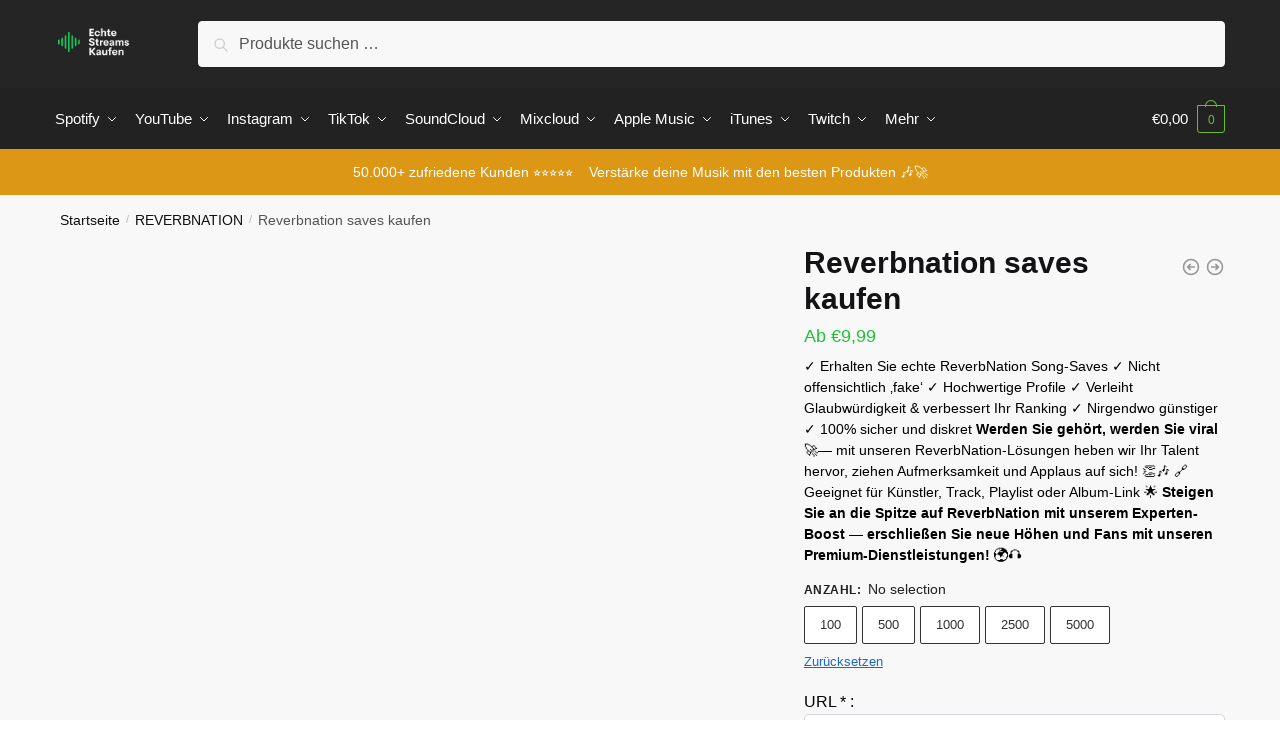

--- FILE ---
content_type: text/html; charset=UTF-8
request_url: https://echte-streams-kaufen.de/product/reverbnation-saves-kaufen/
body_size: 39886
content:
<!doctype html><html dir="ltr" lang="de" prefix="og: https://ogp.me/ns#"><head><script data-no-optimize="1">var litespeed_docref=sessionStorage.getItem("litespeed_docref");litespeed_docref&&(Object.defineProperty(document,"referrer",{get:function(){return litespeed_docref}}),sessionStorage.removeItem("litespeed_docref"));</script> <meta charset="UTF-8"><meta name="viewport" content="height=device-height, width=device-width, initial-scale=1"><link rel="profile" href="https://gmpg.org/xfn/11"><link rel="pingback" href="https://echte-streams-kaufen.de/xmlrpc.php"><title>Reverbnation saves kaufen kaufen ‣ Die besten Streams aus Deutschland.</title><style>img:is([sizes="auto" i], [sizes^="auto," i]) { contain-intrinsic-size: 3000px 1500px }</style><meta name="description" content="Höchste Qualität! 🚀 Schnelle und zuverlässige Lieferung 🏆 Deine Musikkarriere beginnt hier 🌟 12 Jahre Erfahrung" /><meta name="robots" content="max-image-preview:large" /><link rel="canonical" href="https://echte-streams-kaufen.de/product/reverbnation-saves-kaufen/" /><meta name="generator" content="All in One SEO Pro (AIOSEO) 4.9.0" /><meta property="og:locale" content="de_DE" /><meta property="og:site_name" content="Echte Streams Kaufen ‣ #1 Deutscher Anbieter von Premium Spotify Streams" /><meta property="og:type" content="article" /><meta property="og:title" content="Reverbnation saves kaufen kaufen ‣ Die besten Streams aus Deutschland." /><meta property="og:description" content="Höchste Qualität! 🚀 Schnelle und zuverlässige Lieferung 🏆 Deine Musikkarriere beginnt hier 🌟 12 Jahre Erfahrung" /><meta property="og:url" content="https://echte-streams-kaufen.de/product/reverbnation-saves-kaufen/" /><meta property="og:image" content="https://echte-streams-kaufen.de/wp-content/uploads/2022/07/cropped-cropped-All-Logos-1-1.png" /><meta property="og:image:secure_url" content="https://echte-streams-kaufen.de/wp-content/uploads/2022/07/cropped-cropped-All-Logos-1-1.png" /><meta property="article:published_time" content="2024-03-07T11:46:10+00:00" /><meta property="article:modified_time" content="2025-10-08T07:01:04+00:00" /><meta name="twitter:card" content="summary_large_image" /><meta name="twitter:title" content="Reverbnation saves kaufen kaufen ‣ Die besten Streams aus Deutschland." /><meta name="twitter:description" content="Höchste Qualität! 🚀 Schnelle und zuverlässige Lieferung 🏆 Deine Musikkarriere beginnt hier 🌟 12 Jahre Erfahrung" /><meta name="twitter:image" content="https://echte-streams-kaufen.de/wp-content/uploads/2022/07/cropped-cropped-All-Logos-1-1.png" /> <script type="application/ld+json" class="aioseo-schema">{"@context":"https:\/\/schema.org","@graph":[{"@type":"BreadcrumbList","@id":"https:\/\/echte-streams-kaufen.de\/product\/reverbnation-saves-kaufen\/#breadcrumblist","itemListElement":[{"@type":"ListItem","@id":"https:\/\/echte-streams-kaufen.de#listItem","position":1,"name":"Zu Hause","item":"https:\/\/echte-streams-kaufen.de","nextItem":{"@type":"ListItem","@id":"https:\/\/echte-streams-kaufen.de\/product-category\/reverbnation\/#listItem","name":"REVERBNATION"}},{"@type":"ListItem","@id":"https:\/\/echte-streams-kaufen.de\/product-category\/reverbnation\/#listItem","position":2,"name":"REVERBNATION","item":"https:\/\/echte-streams-kaufen.de\/product-category\/reverbnation\/","nextItem":{"@type":"ListItem","@id":"https:\/\/echte-streams-kaufen.de\/product\/reverbnation-saves-kaufen\/#listItem","name":"Reverbnation saves kaufen"},"previousItem":{"@type":"ListItem","@id":"https:\/\/echte-streams-kaufen.de#listItem","name":"Zu Hause"}},{"@type":"ListItem","@id":"https:\/\/echte-streams-kaufen.de\/product\/reverbnation-saves-kaufen\/#listItem","position":3,"name":"Reverbnation saves kaufen","previousItem":{"@type":"ListItem","@id":"https:\/\/echte-streams-kaufen.de\/product-category\/reverbnation\/#listItem","name":"REVERBNATION"}}]},{"@type":"FAQPage","@id":"https:\/\/echte-streams-kaufen.de\/product\/reverbnation-saves-kaufen\/#faq","url":"https:\/\/echte-streams-kaufen.de\/product\/reverbnation-saves-kaufen\/","mainEntity":[{"@type":"Question","name":"Bietet dieser Dienst echte ReverbNation Song Saves von echten Nutzern an?","acceptedAnswer":{"@type":"Answer","text":"Ja, dieser Dienst bietet echte ReverbNation Song Saves von realen Nutzern an."}},{"@type":"Question","name":"Ist der Kauf von ReverbNation Song Saves mit einem Bannrisiko verbunden?","acceptedAnswer":{"@type":"Answer","text":"Nein, Sie werden nicht f\u00fcr den Kauf von ReverbNation Video Plays gebannt, besonders wenn Sie vertrauensw\u00fcrdige Seiten wie echte-streams-kaufen.de w\u00e4hlen. Diese Plattform stellt sicher, dass die Likes von realen, aktiven Nutzern kommen, was eine sichere und effektive M\u00f6glichkeit darstellt, die Pr\u00e4senz Ihrer Musik zu erh\u00f6hen, ohne Ihr Konto zu riskieren."}},{"@type":"Question","name":"Wann kann ich die Ergebnisse des Kaufs von ReverbNation Song Saves erwarten?","acceptedAnswer":{"@type":"Answer","text":"Sie werden Ergebnisse ein paar Stunden nach Ihrer Bestellung sehen, besonders sobald ReverbNation seine Statistiken aktualisiert."}},{"@type":"Question","name":"Was tun, wenn meine Bestellung nicht geliefert wird?","acceptedAnswer":{"@type":"Answer","text":"Wenn Ihre Bestellung nicht geliefert wird, kontaktieren Sie sofort unseren Kundenservice, um das Problem zu melden und um Unterst\u00fctzung oder eine R\u00fcckerstattung zu bitten."}},{"@type":"Question","name":"An wen kann ich mich f\u00fcr weitere Unterst\u00fctzung wenden?","acceptedAnswer":{"@type":"Answer","text":"F\u00fcr weitere Hilfe erreichen Sie unseren Online-Support, der sich unten rechts auf der Webseite befindet."}}],"inLanguage":"de","isPartOf":{"@id":"https:\/\/echte-streams-kaufen.de\/#website"},"breadcrumb":{"@id":"https:\/\/echte-streams-kaufen.de\/product\/reverbnation-saves-kaufen\/#breadcrumblist"}},{"@type":"Organization","@id":"https:\/\/echte-streams-kaufen.de\/#organization","name":"Echte Streams Kaufen","description":"#1 Deutscher Anbieter von Premium Spotify Streams","url":"https:\/\/echte-streams-kaufen.de\/","telephone":"+31642021479","logo":{"@type":"ImageObject","url":"https:\/\/echte-streams-kaufen.de\/wp-content\/uploads\/2022\/07\/cropped-All-Logos-1.png","@id":"https:\/\/echte-streams-kaufen.de\/product\/reverbnation-saves-kaufen\/#organizationLogo","width":500,"height":200},"image":{"@id":"https:\/\/echte-streams-kaufen.de\/product\/reverbnation-saves-kaufen\/#organizationLogo"}},{"@type":"ProductGroup","@id":"https:\/\/echte-streams-kaufen.de\/product\/reverbnation-saves-kaufen\/#wooCommerceProduct","name":"Reverbnation saves kaufen","description":"\u2713 Erhalten Sie echte ReverbNation Song-Saves \u2713 Nicht offensichtlich 'fake' \u2713 Hochwertige Profile \u2713 Verleiht Glaubw\u00fcrdigkeit &amp; verbessert Ihr Ranking \u2713 Nirgendwo g\u00fcnstiger \u2713 100% sicher und diskret Werden Sie geh\u00f6rt, werden Sie viral \ud83d\ude80\u2014 mit unseren ReverbNation-L\u00f6sungen heben wir Ihr Talent hervor, ziehen Aufmerksamkeit und Applaus auf sich! \ud83d\udc4f\ud83c\udfb6 \ud83d\udd17 Geeignet f\u00fcr K\u00fcnstler, Track, Playlist oder Album-Link \ud83c\udf1f Steigen Sie an die Spitze auf ReverbNation mit unserem Experten-Boost \u2014 erschlie\u00dfen Sie neue H\u00f6hen und Fans mit unseren Premium-Dienstleistungen! \ud83c\udf0d\ud83c\udfa7","url":"https:\/\/echte-streams-kaufen.de\/product\/reverbnation-saves-kaufen\/","image":{"@type":"ImageObject","url":"https:\/\/echte-streams-kaufen.de\/wp-content\/uploads\/2025\/10\/REVERBNATION-Logo.png","@id":"https:\/\/echte-streams-kaufen.de\/product\/reverbnation-saves-kaufen\/#productImage","width":400,"height":400},"productGroupID":2573,"hasVariant":[{"@type":"Product","@id":"https:\/\/echte-streams-kaufen.de\/product\/reverbnation-saves-kaufen\/#wooCommerceProduct","name":"Reverbnation saves kaufen - 100","description":"\u2713 Erhalten Sie echte ReverbNation Song-Saves \u2713 Nicht offensichtlich 'fake' \u2713 Hochwertige Profile \u2713 Verleiht Glaubw\u00fcrdigkeit &amp; verbessert Ihr Ranking \u2713 Nirgendwo g\u00fcnstiger \u2713 100% sicher und diskret Werden Sie geh\u00f6rt, werden Sie viral \ud83d\ude80\u2014 mit unseren ReverbNation-L\u00f6sungen heben wir Ihr Talent hervor, ziehen Aufmerksamkeit und Applaus auf sich! \ud83d\udc4f\ud83c\udfb6 \ud83d\udd17 Geeignet f\u00fcr K\u00fcnstler, Track, Playlist oder Album-Link \ud83c\udf1f Steigen Sie an die Spitze auf ReverbNation mit unserem Experten-Boost \u2014 erschlie\u00dfen Sie neue H\u00f6hen und Fans mit unseren Premium-Dienstleistungen! \ud83c\udf0d\ud83c\udfa7","url":"https:\/\/echte-streams-kaufen.de\/product\/reverbnation-saves-kaufen\/","image":{"@type":"ImageObject","url":"https:\/\/echte-streams-kaufen.de\/wp-content\/uploads\/2025\/10\/REVERBNATION-Logo.png","@id":"https:\/\/echte-streams-kaufen.de\/product\/reverbnation-saves-kaufen\/#productImage","width":400,"height":400},"offers":{"@type":"Offer","url":"https:\/\/echte-streams-kaufen.de\/product\/reverbnation-saves-kaufen\/#wooCommerceOffer","price":"9.99","priceCurrency":"EUR","category":"REVERBNATION","availability":"https:\/\/schema.org\/InStock","priceSpecification":{"@type":"PriceSpecification","price":9.99,"priceCurrency":"EUR","valueAddedTaxIncluded":"true"}}},{"@type":"Product","@id":"https:\/\/echte-streams-kaufen.de\/product\/reverbnation-saves-kaufen\/#wooCommerceProduct","name":"Reverbnation saves kaufen - 500","description":"\u2713 Erhalten Sie echte ReverbNation Song-Saves \u2713 Nicht offensichtlich 'fake' \u2713 Hochwertige Profile \u2713 Verleiht Glaubw\u00fcrdigkeit &amp; verbessert Ihr Ranking \u2713 Nirgendwo g\u00fcnstiger \u2713 100% sicher und diskret Werden Sie geh\u00f6rt, werden Sie viral \ud83d\ude80\u2014 mit unseren ReverbNation-L\u00f6sungen heben wir Ihr Talent hervor, ziehen Aufmerksamkeit und Applaus auf sich! \ud83d\udc4f\ud83c\udfb6 \ud83d\udd17 Geeignet f\u00fcr K\u00fcnstler, Track, Playlist oder Album-Link \ud83c\udf1f Steigen Sie an die Spitze auf ReverbNation mit unserem Experten-Boost \u2014 erschlie\u00dfen Sie neue H\u00f6hen und Fans mit unseren Premium-Dienstleistungen! \ud83c\udf0d\ud83c\udfa7","url":"https:\/\/echte-streams-kaufen.de\/product\/reverbnation-saves-kaufen\/","image":{"@type":"ImageObject","url":"https:\/\/echte-streams-kaufen.de\/wp-content\/uploads\/2025\/10\/REVERBNATION-Logo.png","@id":"https:\/\/echte-streams-kaufen.de\/product\/reverbnation-saves-kaufen\/#productImage","width":400,"height":400},"offers":{"@type":"Offer","url":"https:\/\/echte-streams-kaufen.de\/product\/reverbnation-saves-kaufen\/#wooCommerceOffer","price":"49.99","priceCurrency":"EUR","category":"REVERBNATION","availability":"https:\/\/schema.org\/InStock","priceSpecification":{"@type":"PriceSpecification","price":49.99,"priceCurrency":"EUR","valueAddedTaxIncluded":"true"}}},{"@type":"Product","@id":"https:\/\/echte-streams-kaufen.de\/product\/reverbnation-saves-kaufen\/#wooCommerceProduct","name":"Reverbnation saves kaufen - 1000","description":"\u2713 Erhalten Sie echte ReverbNation Song-Saves \u2713 Nicht offensichtlich 'fake' \u2713 Hochwertige Profile \u2713 Verleiht Glaubw\u00fcrdigkeit &amp; verbessert Ihr Ranking \u2713 Nirgendwo g\u00fcnstiger \u2713 100% sicher und diskret Werden Sie geh\u00f6rt, werden Sie viral \ud83d\ude80\u2014 mit unseren ReverbNation-L\u00f6sungen heben wir Ihr Talent hervor, ziehen Aufmerksamkeit und Applaus auf sich! \ud83d\udc4f\ud83c\udfb6 \ud83d\udd17 Geeignet f\u00fcr K\u00fcnstler, Track, Playlist oder Album-Link \ud83c\udf1f Steigen Sie an die Spitze auf ReverbNation mit unserem Experten-Boost \u2014 erschlie\u00dfen Sie neue H\u00f6hen und Fans mit unseren Premium-Dienstleistungen! \ud83c\udf0d\ud83c\udfa7","url":"https:\/\/echte-streams-kaufen.de\/product\/reverbnation-saves-kaufen\/","image":{"@type":"ImageObject","url":"https:\/\/echte-streams-kaufen.de\/wp-content\/uploads\/2025\/10\/REVERBNATION-Logo.png","@id":"https:\/\/echte-streams-kaufen.de\/product\/reverbnation-saves-kaufen\/#productImage","width":400,"height":400},"offers":{"@type":"Offer","url":"https:\/\/echte-streams-kaufen.de\/product\/reverbnation-saves-kaufen\/#wooCommerceOffer","price":"99.99","priceCurrency":"EUR","category":"REVERBNATION","availability":"https:\/\/schema.org\/InStock","priceSpecification":{"@type":"PriceSpecification","price":99.99,"priceCurrency":"EUR","valueAddedTaxIncluded":"true"}}},{"@type":"Product","@id":"https:\/\/echte-streams-kaufen.de\/product\/reverbnation-saves-kaufen\/#wooCommerceProduct","name":"Reverbnation saves kaufen - 2500","description":"\u2713 Erhalten Sie echte ReverbNation Song-Saves \u2713 Nicht offensichtlich 'fake' \u2713 Hochwertige Profile \u2713 Verleiht Glaubw\u00fcrdigkeit &amp; verbessert Ihr Ranking \u2713 Nirgendwo g\u00fcnstiger \u2713 100% sicher und diskret Werden Sie geh\u00f6rt, werden Sie viral \ud83d\ude80\u2014 mit unseren ReverbNation-L\u00f6sungen heben wir Ihr Talent hervor, ziehen Aufmerksamkeit und Applaus auf sich! \ud83d\udc4f\ud83c\udfb6 \ud83d\udd17 Geeignet f\u00fcr K\u00fcnstler, Track, Playlist oder Album-Link \ud83c\udf1f Steigen Sie an die Spitze auf ReverbNation mit unserem Experten-Boost \u2014 erschlie\u00dfen Sie neue H\u00f6hen und Fans mit unseren Premium-Dienstleistungen! \ud83c\udf0d\ud83c\udfa7","url":"https:\/\/echte-streams-kaufen.de\/product\/reverbnation-saves-kaufen\/","image":{"@type":"ImageObject","url":"https:\/\/echte-streams-kaufen.de\/wp-content\/uploads\/2025\/10\/REVERBNATION-Logo.png","@id":"https:\/\/echte-streams-kaufen.de\/product\/reverbnation-saves-kaufen\/#productImage","width":400,"height":400},"offers":{"@type":"Offer","url":"https:\/\/echte-streams-kaufen.de\/product\/reverbnation-saves-kaufen\/#wooCommerceOffer","price":"249.99","priceCurrency":"EUR","category":"REVERBNATION","availability":"https:\/\/schema.org\/InStock","priceSpecification":{"@type":"PriceSpecification","price":249.99,"priceCurrency":"EUR","valueAddedTaxIncluded":"true"}}},{"@type":"Product","@id":"https:\/\/echte-streams-kaufen.de\/product\/reverbnation-saves-kaufen\/#wooCommerceProduct","name":"Reverbnation saves kaufen - 5000","description":"\u2713 Erhalten Sie echte ReverbNation Song-Saves \u2713 Nicht offensichtlich 'fake' \u2713 Hochwertige Profile \u2713 Verleiht Glaubw\u00fcrdigkeit &amp; verbessert Ihr Ranking \u2713 Nirgendwo g\u00fcnstiger \u2713 100% sicher und diskret Werden Sie geh\u00f6rt, werden Sie viral \ud83d\ude80\u2014 mit unseren ReverbNation-L\u00f6sungen heben wir Ihr Talent hervor, ziehen Aufmerksamkeit und Applaus auf sich! \ud83d\udc4f\ud83c\udfb6 \ud83d\udd17 Geeignet f\u00fcr K\u00fcnstler, Track, Playlist oder Album-Link \ud83c\udf1f Steigen Sie an die Spitze auf ReverbNation mit unserem Experten-Boost \u2014 erschlie\u00dfen Sie neue H\u00f6hen und Fans mit unseren Premium-Dienstleistungen! \ud83c\udf0d\ud83c\udfa7","url":"https:\/\/echte-streams-kaufen.de\/product\/reverbnation-saves-kaufen\/","image":{"@type":"ImageObject","url":"https:\/\/echte-streams-kaufen.de\/wp-content\/uploads\/2025\/10\/REVERBNATION-Logo.png","@id":"https:\/\/echte-streams-kaufen.de\/product\/reverbnation-saves-kaufen\/#productImage","width":400,"height":400},"offers":{"@type":"Offer","url":"https:\/\/echte-streams-kaufen.de\/product\/reverbnation-saves-kaufen\/#wooCommerceOffer","price":"499.99","priceCurrency":"EUR","category":"REVERBNATION","availability":"https:\/\/schema.org\/InStock","priceSpecification":{"@type":"PriceSpecification","price":499.99,"priceCurrency":"EUR","valueAddedTaxIncluded":"true"}}}]},{"@type":"WebPage","@id":"https:\/\/echte-streams-kaufen.de\/product\/reverbnation-saves-kaufen\/#webpage","url":"https:\/\/echte-streams-kaufen.de\/product\/reverbnation-saves-kaufen\/","name":"Reverbnation saves kaufen kaufen \u2023 Die besten Streams aus Deutschland.","description":"H\u00f6chste Qualit\u00e4t! \ud83d\ude80 Schnelle und zuverl\u00e4ssige Lieferung \ud83c\udfc6 Deine Musikkarriere beginnt hier \ud83c\udf1f 12 Jahre Erfahrung","inLanguage":"de-DE","isPartOf":{"@id":"https:\/\/echte-streams-kaufen.de\/#website"},"breadcrumb":{"@id":"https:\/\/echte-streams-kaufen.de\/product\/reverbnation-saves-kaufen\/#breadcrumblist"},"image":{"@type":"ImageObject","url":"https:\/\/echte-streams-kaufen.de\/wp-content\/uploads\/2025\/10\/REVERBNATION-Logo.png","@id":"https:\/\/echte-streams-kaufen.de\/product\/reverbnation-saves-kaufen\/#mainImage","width":400,"height":400},"primaryImageOfPage":{"@id":"https:\/\/echte-streams-kaufen.de\/product\/reverbnation-saves-kaufen\/#mainImage"},"datePublished":"2024-03-07T11:46:10+00:00","dateModified":"2025-10-08T07:01:04+00:00"},{"@type":"WebSite","@id":"https:\/\/echte-streams-kaufen.de\/#website","url":"https:\/\/echte-streams-kaufen.de\/","name":"Echte Streams Kaufen","description":"#1 Deutscher Anbieter von Premium Spotify Streams","inLanguage":"de-DE","publisher":{"@id":"https:\/\/echte-streams-kaufen.de\/#organization"}}]}</script>  <script id="google_gtagjs-js-consent-mode-data-layer" type="litespeed/javascript">window.dataLayer=window.dataLayer||[];function gtag(){dataLayer.push(arguments)}
gtag('consent','default',{"ad_personalization":"denied","ad_storage":"denied","ad_user_data":"denied","analytics_storage":"denied","functionality_storage":"denied","security_storage":"denied","personalization_storage":"denied","region":["AT","BE","BG","CH","CY","CZ","DE","DK","EE","ES","FI","FR","GB","GR","HR","HU","IE","IS","IT","LI","LT","LU","LV","MT","NL","NO","PL","PT","RO","SE","SI","SK"],"wait_for_update":500});window._googlesitekitConsentCategoryMap={"statistics":["analytics_storage"],"marketing":["ad_storage","ad_user_data","ad_personalization"],"functional":["functionality_storage","security_storage"],"preferences":["personalization_storage"]};window._googlesitekitConsents={"ad_personalization":"denied","ad_storage":"denied","ad_user_data":"denied","analytics_storage":"denied","functionality_storage":"denied","security_storage":"denied","personalization_storage":"denied","region":["AT","BE","BG","CH","CY","CZ","DE","DK","EE","ES","FI","FR","GB","GR","HR","HU","IE","IS","IT","LI","LT","LU","LV","MT","NL","NO","PL","PT","RO","SE","SI","SK"],"wait_for_update":500}</script> <link rel='dns-prefetch' href='//www.googletagmanager.com' /><link rel="alternate" type="application/rss+xml" title="Echte Streams Kaufen &raquo; Feed" href="https://echte-streams-kaufen.de/feed/" /><style type="text/css">@keyframes cgkit-loading { 0% { background-position: 100% 50%; } 100% { background-position: 0 50%; } }
body ul.products li.product.cgkit-swatch-loading .woocommerce-image__wrapper,
body ul.products li.product.cgkit-swatch-loading .woocommerce-card__header > * { color: transparent !important; background: linear-gradient(100deg, #ececec 30%, #f5f5f5 50%, #ececec 70%); border-radius: 5px; background-size: 400%; animation: cgkit-loading 1.2s ease-in-out infinite; }
body ul.products li.product.cgkit-swatch-loading .woocommerce-image__wrapper > *,
body ul.products li.product.cgkit-swatch-loading .woocommerce-card__header > * > * { visibility: hidden; }
ul.products li.product.cgkit-swatch-loading .woocommerce-card__header .product__categories,
ul.products li.product.cgkit-swatch-loading .woocommerce-card__header .woocommerce-loop-product__title,
ul.products li.product.cgkit-swatch-loading .woocommerce-card__header .price { display: table; width: auto;  }
ul.products li.product.cgkit-swatch-loading .woocommerce-card__header .star-rating:before { visibility: hidden; }</style><link data-optimized="2" rel="stylesheet" href="https://echte-streams-kaufen.de/wp-content/litespeed/css/6e4602ef6bbd49b55717a39375771341.css?ver=8ce3b" /><style id='classic-theme-styles-inline-css' type='text/css'>/*! This file is auto-generated */
.wp-block-button__link{color:#fff;background-color:#32373c;border-radius:9999px;box-shadow:none;text-decoration:none;padding:calc(.667em + 2px) calc(1.333em + 2px);font-size:1.125em}.wp-block-file__button{background:#32373c;color:#fff;text-decoration:none}</style><style id='gutena-accordion-style-inline-css' type='text/css'>.gutena-accordion-block{display:grid;row-gap:calc(var(--gutena--accordion-panel-spacing, 20)*1px)}.gutena-accordion-block>.gutena-accordion-block__panel{background-color:var(--gutena--accordion-panel-background-color);border:var(--gutena--accordion-panel-border);border-radius:var(--gutena--accordion-panel-border-radius);cursor:pointer;margin:0!important}.gutena-accordion-block>.gutena-accordion-block__panel>.gutena-accordion-block__panel-title{color:var(--gutena--accordion-panel-title-color);cursor:pointer;padding:var(--gutena--accordion-panel-padding,20px);transition:.4s}.gutena-accordion-block>.gutena-accordion-block__panel>.gutena-accordion-block__panel-title.editor{padding-bottom:0}.gutena-accordion-block>.gutena-accordion-block__panel>.gutena-accordion-block__panel-title>.gutena-accordion-block__panel-title-inner{align-items:center;-moz-column-gap:10px;column-gap:10px;display:flex;margin:0;padding:0}.gutena-accordion-block>.gutena-accordion-block__panel>.gutena-accordion-block__panel-title>.gutena-accordion-block__panel-title-inner div,.gutena-accordion-block>.gutena-accordion-block__panel>.gutena-accordion-block__panel-title>.gutena-accordion-block__panel-title-inner p{color:var(--gutena--accordion-panel-title-color,var(--wp--preset--color--tertiary))!important;font-family:var(--gutena--accordion-panel-title-font-family,var(--wp--custom--typography--font-family--secondary));font-size:var(--gutena--accordion-panel-title-font-size,var(--wp--custom--typography--font-size--p));font-style:var(--gutena--accordion-panel-title-font-style,inherit);font-weight:var(--gutena--accordion-panel-title-font-weight);line-height:var(--gutena--accordion-panel-title-line-height,var(--wp--custom--typography--line-height--p));text-transform:var(--gutena--accordion-panel-title-text-transform)}.gutena-accordion-block>.gutena-accordion-block__panel>.gutena-accordion-block__panel-title>.gutena-accordion-block__panel-title-inner>.trigger-plus-minus{align-items:center;display:flex;height:20px;justify-content:center;margin-left:auto;position:relative;width:20px}.gutena-accordion-block>.gutena-accordion-block__panel>.gutena-accordion-block__panel-title>.gutena-accordion-block__panel-title-inner>.trigger-plus-minus>.horizontal{background-color:#313233;height:2px;opacity:1;position:absolute;transform:rotate(-90deg);transition:all .2s ease-in-out;width:60%}.gutena-accordion-block>.gutena-accordion-block__panel>.gutena-accordion-block__panel-title>.gutena-accordion-block__panel-title-inner>.trigger-plus-minus>.vertical{background-color:#313233;height:60%;transform:rotate(-90deg);transition:all .2s ease-in-out;width:2px}.gutena-accordion-block>.gutena-accordion-block__panel>.gutena-accordion-block__panel-title>.gutena-accordion-block__panel-title-inner>.trigger-up-down{display:inline-block;height:1.1rem;margin-left:auto;position:relative;top:50%;transform:translateY(-50%);width:1.1rem}.gutena-accordion-block>.gutena-accordion-block__panel>.gutena-accordion-block__panel-title>.gutena-accordion-block__panel-title-inner>.trigger-up-down>.horizontal{background-color:#313233;bottom:0;display:inline-block;height:.1rem;left:0;position:absolute;transform:rotate(45deg);transition:all .2s ease;width:.66rem}.gutena-accordion-block>.gutena-accordion-block__panel>.gutena-accordion-block__panel-title>.gutena-accordion-block__panel-title-inner>.trigger-up-down>.vertical{background-color:#313233;bottom:0;display:inline-block;height:.1rem;position:absolute;right:0;transform:rotate(-45deg);transition:all .2s ease;width:.66rem}.gutena-accordion-block>.gutena-accordion-block__panel>.gutena-accordion-block__panel-title>.gutena-accordion-block__panel-title-inner h1{font-size:var(--gutena--accordion-panel-title-font-size,var(--wp--custom--typography--font-size--hone));line-height:var(--gutena--accordion-panel-title-line-height,var(--wp--custom--typography--line-height--hone))}.gutena-accordion-block>.gutena-accordion-block__panel>.gutena-accordion-block__panel-title>.gutena-accordion-block__panel-title-inner h1,.gutena-accordion-block>.gutena-accordion-block__panel>.gutena-accordion-block__panel-title>.gutena-accordion-block__panel-title-inner h2{color:var(--gutena--accordion-panel-title-color,var(--wp--preset--color--secondary))!important;font-family:var(--gutena--accordion-panel-title-font-family,var(--wp--custom--typography--font-family--primary));font-weight:var(--gutena--accordion-panel-title-font-weight,var(--wp--custom--typography--font-weight--semi-bold));text-transform:var(--gutena--accordion-panel-title-text-transform)}.gutena-accordion-block>.gutena-accordion-block__panel>.gutena-accordion-block__panel-title>.gutena-accordion-block__panel-title-inner h2{font-size:var(--gutena--accordion-panel-title-font-size,var(--wp--custom--typography--font-size--htwo));line-height:var(--gutena--accordion-panel-title-line-height,var(--wp--custom--typography--line-height--htwo))}.gutena-accordion-block>.gutena-accordion-block__panel>.gutena-accordion-block__panel-title>.gutena-accordion-block__panel-title-inner h3{font-size:var(--gutena--accordion-panel-title-font-size,var(--wp--custom--typography--font-size--hthree));line-height:var(--gutena--accordion-panel-title-line-height,var(--wp--custom--typography--line-height--hthree))}.gutena-accordion-block>.gutena-accordion-block__panel>.gutena-accordion-block__panel-title>.gutena-accordion-block__panel-title-inner h3,.gutena-accordion-block>.gutena-accordion-block__panel>.gutena-accordion-block__panel-title>.gutena-accordion-block__panel-title-inner h4{color:var(--gutena--accordion-panel-title-color,var(--wp--preset--color--secondary))!important;font-family:var(--gutena--accordion-panel-title-font-family,var(--wp--custom--typography--font-family--primary));font-weight:var(--gutena--accordion-panel-title-font-weight,var(--wp--custom--typography--font-weight--semi-bold));text-transform:var(--gutena--accordion-panel-title-text-transform)}.gutena-accordion-block>.gutena-accordion-block__panel>.gutena-accordion-block__panel-title>.gutena-accordion-block__panel-title-inner h4{font-size:var(--gutena--accordion-panel-title-font-size,var(--wp--custom--typography--font-size--hfour));line-height:var(--gutena--accordion-panel-title-line-height,var(--wp--custom--typography--line-height--hfour))}.gutena-accordion-block>.gutena-accordion-block__panel>.gutena-accordion-block__panel-title>.gutena-accordion-block__panel-title-inner h5{font-size:var(--gutena--accordion-panel-title-font-size,var(--wp--custom--typography--font-size--hfive));line-height:var(--gutena--accordion-panel-title-line-height,var(--wp--custom--typography--line-height--hfive))}.gutena-accordion-block>.gutena-accordion-block__panel>.gutena-accordion-block__panel-title>.gutena-accordion-block__panel-title-inner h5,.gutena-accordion-block>.gutena-accordion-block__panel>.gutena-accordion-block__panel-title>.gutena-accordion-block__panel-title-inner h6{color:var(--gutena--accordion-panel-title-color,var(--wp--preset--color--secondary))!important;font-family:var(--gutena--accordion-panel-title-font-family,var(--wp--custom--typography--font-family--primary));font-weight:var(--gutena--accordion-panel-title-font-weight,var(--wp--custom--typography--font-weight--semi-bold));text-transform:var(--gutena--accordion-panel-title-text-transform)}.gutena-accordion-block>.gutena-accordion-block__panel>.gutena-accordion-block__panel-title>.gutena-accordion-block__panel-title-inner h6{font-size:var(--gutena--accordion-panel-title-font-size,var(--wp--custom--typography--font-size--hsix));line-height:var(--gutena--accordion-panel-title-line-height,var(--wp--custom--typography--line-height--hsix))}.gutena-accordion-block>.gutena-accordion-block__panel>.gutena-accordion-block__panel-content{color:var(--gutena--accordion-panel-content-color,var(--wp--preset--color--tertiary));cursor:default;font-family:var(--gutena--accordion-panel-content-font-family,var(--wp--custom--typography--font-family--secondary));font-size:var(--gutena--accordion-panel-content-font-size,var(--wp--custom--typography--line-height--p));font-style:var(--gutena--accordion-panel-content-font-style);font-weight:var(--gutena--accordion-panel-content-font-weight);line-height:var(--gutena--accordion-panel-content-line-height,var(--wp--custom--typography--line-height--p));text-transform:var(--gutena--accordion-panel-content-text-transform)}.gutena-accordion-block>.gutena-accordion-block__panel>.gutena-accordion-block__panel-content .wp-block-image:last-of-type,.gutena-accordion-block>.gutena-accordion-block__panel>.gutena-accordion-block__panel-content figcaption:last-of-type{margin-bottom:0}.gutena-accordion-block>.gutena-accordion-block__panel>.gutena-accordion-block__panel-content:not(.editor){max-height:0;overflow:hidden;transition:max-height .2s ease-out}.gutena-accordion-block>.gutena-accordion-block__panel>.gutena-accordion-block__panel-content>.gutena-accordion-block__panel-content-inner{margin-top:calc(var(--gutena--accordion-panel-title-content-spacing)*1px);padding:var(--gutena--accordion-panel-padding,20px);padding-top:0}.gutena-accordion-block>.gutena-accordion-block__panel>.gutena-accordion-block__panel-content>.gutena-accordion-block__panel-content-inner>:last-child{margin-bottom:0}.gutena-accordion-block>.gutena-accordion-block__panel.active>.gutena-accordion-block__panel-title{padding-bottom:0}.gutena-accordion-block>.gutena-accordion-block__panel.active>.gutena-accordion-block__panel-title>.gutena-accordion-block__panel-title-inner>.trigger-plus-minus>.horizontal{opacity:0;transform:rotate(90deg)}.gutena-accordion-block>.gutena-accordion-block__panel.active>.gutena-accordion-block__panel-title>.gutena-accordion-block__panel-title-inner>.trigger-plus-minus>.vertical{transform:rotate(90deg)}.gutena-accordion-block>.gutena-accordion-block__panel.active>.gutena-accordion-block__panel-title>.gutena-accordion-block__panel-title-inner>.trigger-up-down>.horizontal{transform:rotate(-45deg)}.gutena-accordion-block>.gutena-accordion-block__panel.active>.gutena-accordion-block__panel-title>.gutena-accordion-block__panel-title-inner>.trigger-up-down>.vertical{transform:rotate(45deg)}</style><style id='global-styles-inline-css' type='text/css'>:root{--wp--preset--aspect-ratio--square: 1;--wp--preset--aspect-ratio--4-3: 4/3;--wp--preset--aspect-ratio--3-4: 3/4;--wp--preset--aspect-ratio--3-2: 3/2;--wp--preset--aspect-ratio--2-3: 2/3;--wp--preset--aspect-ratio--16-9: 16/9;--wp--preset--aspect-ratio--9-16: 9/16;--wp--preset--color--black: #000000;--wp--preset--color--cyan-bluish-gray: #abb8c3;--wp--preset--color--white: #ffffff;--wp--preset--color--pale-pink: #f78da7;--wp--preset--color--vivid-red: #cf2e2e;--wp--preset--color--luminous-vivid-orange: #ff6900;--wp--preset--color--luminous-vivid-amber: #fcb900;--wp--preset--color--light-green-cyan: #7bdcb5;--wp--preset--color--vivid-green-cyan: #00d084;--wp--preset--color--pale-cyan-blue: #8ed1fc;--wp--preset--color--vivid-cyan-blue: #0693e3;--wp--preset--color--vivid-purple: #9b51e0;--wp--preset--gradient--vivid-cyan-blue-to-vivid-purple: linear-gradient(135deg,rgba(6,147,227,1) 0%,rgb(155,81,224) 100%);--wp--preset--gradient--light-green-cyan-to-vivid-green-cyan: linear-gradient(135deg,rgb(122,220,180) 0%,rgb(0,208,130) 100%);--wp--preset--gradient--luminous-vivid-amber-to-luminous-vivid-orange: linear-gradient(135deg,rgba(252,185,0,1) 0%,rgba(255,105,0,1) 100%);--wp--preset--gradient--luminous-vivid-orange-to-vivid-red: linear-gradient(135deg,rgba(255,105,0,1) 0%,rgb(207,46,46) 100%);--wp--preset--gradient--very-light-gray-to-cyan-bluish-gray: linear-gradient(135deg,rgb(238,238,238) 0%,rgb(169,184,195) 100%);--wp--preset--gradient--cool-to-warm-spectrum: linear-gradient(135deg,rgb(74,234,220) 0%,rgb(151,120,209) 20%,rgb(207,42,186) 40%,rgb(238,44,130) 60%,rgb(251,105,98) 80%,rgb(254,248,76) 100%);--wp--preset--gradient--blush-light-purple: linear-gradient(135deg,rgb(255,206,236) 0%,rgb(152,150,240) 100%);--wp--preset--gradient--blush-bordeaux: linear-gradient(135deg,rgb(254,205,165) 0%,rgb(254,45,45) 50%,rgb(107,0,62) 100%);--wp--preset--gradient--luminous-dusk: linear-gradient(135deg,rgb(255,203,112) 0%,rgb(199,81,192) 50%,rgb(65,88,208) 100%);--wp--preset--gradient--pale-ocean: linear-gradient(135deg,rgb(255,245,203) 0%,rgb(182,227,212) 50%,rgb(51,167,181) 100%);--wp--preset--gradient--electric-grass: linear-gradient(135deg,rgb(202,248,128) 0%,rgb(113,206,126) 100%);--wp--preset--gradient--midnight: linear-gradient(135deg,rgb(2,3,129) 0%,rgb(40,116,252) 100%);--wp--preset--font-size--small: 13px;--wp--preset--font-size--medium: 20px;--wp--preset--font-size--large: 36px;--wp--preset--font-size--x-large: 42px;--wp--preset--spacing--20: 0.44rem;--wp--preset--spacing--30: 0.67rem;--wp--preset--spacing--40: 1rem;--wp--preset--spacing--50: 1.5rem;--wp--preset--spacing--60: 2.25rem;--wp--preset--spacing--70: 3.38rem;--wp--preset--spacing--80: 5.06rem;--wp--preset--shadow--natural: 6px 6px 9px rgba(0, 0, 0, 0.2);--wp--preset--shadow--deep: 12px 12px 50px rgba(0, 0, 0, 0.4);--wp--preset--shadow--sharp: 6px 6px 0px rgba(0, 0, 0, 0.2);--wp--preset--shadow--outlined: 6px 6px 0px -3px rgba(255, 255, 255, 1), 6px 6px rgba(0, 0, 0, 1);--wp--preset--shadow--crisp: 6px 6px 0px rgba(0, 0, 0, 1);}:where(.is-layout-flex){gap: 0.5em;}:where(.is-layout-grid){gap: 0.5em;}body .is-layout-flex{display: flex;}.is-layout-flex{flex-wrap: wrap;align-items: center;}.is-layout-flex > :is(*, div){margin: 0;}body .is-layout-grid{display: grid;}.is-layout-grid > :is(*, div){margin: 0;}:where(.wp-block-columns.is-layout-flex){gap: 2em;}:where(.wp-block-columns.is-layout-grid){gap: 2em;}:where(.wp-block-post-template.is-layout-flex){gap: 1.25em;}:where(.wp-block-post-template.is-layout-grid){gap: 1.25em;}.has-black-color{color: var(--wp--preset--color--black) !important;}.has-cyan-bluish-gray-color{color: var(--wp--preset--color--cyan-bluish-gray) !important;}.has-white-color{color: var(--wp--preset--color--white) !important;}.has-pale-pink-color{color: var(--wp--preset--color--pale-pink) !important;}.has-vivid-red-color{color: var(--wp--preset--color--vivid-red) !important;}.has-luminous-vivid-orange-color{color: var(--wp--preset--color--luminous-vivid-orange) !important;}.has-luminous-vivid-amber-color{color: var(--wp--preset--color--luminous-vivid-amber) !important;}.has-light-green-cyan-color{color: var(--wp--preset--color--light-green-cyan) !important;}.has-vivid-green-cyan-color{color: var(--wp--preset--color--vivid-green-cyan) !important;}.has-pale-cyan-blue-color{color: var(--wp--preset--color--pale-cyan-blue) !important;}.has-vivid-cyan-blue-color{color: var(--wp--preset--color--vivid-cyan-blue) !important;}.has-vivid-purple-color{color: var(--wp--preset--color--vivid-purple) !important;}.has-black-background-color{background-color: var(--wp--preset--color--black) !important;}.has-cyan-bluish-gray-background-color{background-color: var(--wp--preset--color--cyan-bluish-gray) !important;}.has-white-background-color{background-color: var(--wp--preset--color--white) !important;}.has-pale-pink-background-color{background-color: var(--wp--preset--color--pale-pink) !important;}.has-vivid-red-background-color{background-color: var(--wp--preset--color--vivid-red) !important;}.has-luminous-vivid-orange-background-color{background-color: var(--wp--preset--color--luminous-vivid-orange) !important;}.has-luminous-vivid-amber-background-color{background-color: var(--wp--preset--color--luminous-vivid-amber) !important;}.has-light-green-cyan-background-color{background-color: var(--wp--preset--color--light-green-cyan) !important;}.has-vivid-green-cyan-background-color{background-color: var(--wp--preset--color--vivid-green-cyan) !important;}.has-pale-cyan-blue-background-color{background-color: var(--wp--preset--color--pale-cyan-blue) !important;}.has-vivid-cyan-blue-background-color{background-color: var(--wp--preset--color--vivid-cyan-blue) !important;}.has-vivid-purple-background-color{background-color: var(--wp--preset--color--vivid-purple) !important;}.has-black-border-color{border-color: var(--wp--preset--color--black) !important;}.has-cyan-bluish-gray-border-color{border-color: var(--wp--preset--color--cyan-bluish-gray) !important;}.has-white-border-color{border-color: var(--wp--preset--color--white) !important;}.has-pale-pink-border-color{border-color: var(--wp--preset--color--pale-pink) !important;}.has-vivid-red-border-color{border-color: var(--wp--preset--color--vivid-red) !important;}.has-luminous-vivid-orange-border-color{border-color: var(--wp--preset--color--luminous-vivid-orange) !important;}.has-luminous-vivid-amber-border-color{border-color: var(--wp--preset--color--luminous-vivid-amber) !important;}.has-light-green-cyan-border-color{border-color: var(--wp--preset--color--light-green-cyan) !important;}.has-vivid-green-cyan-border-color{border-color: var(--wp--preset--color--vivid-green-cyan) !important;}.has-pale-cyan-blue-border-color{border-color: var(--wp--preset--color--pale-cyan-blue) !important;}.has-vivid-cyan-blue-border-color{border-color: var(--wp--preset--color--vivid-cyan-blue) !important;}.has-vivid-purple-border-color{border-color: var(--wp--preset--color--vivid-purple) !important;}.has-vivid-cyan-blue-to-vivid-purple-gradient-background{background: var(--wp--preset--gradient--vivid-cyan-blue-to-vivid-purple) !important;}.has-light-green-cyan-to-vivid-green-cyan-gradient-background{background: var(--wp--preset--gradient--light-green-cyan-to-vivid-green-cyan) !important;}.has-luminous-vivid-amber-to-luminous-vivid-orange-gradient-background{background: var(--wp--preset--gradient--luminous-vivid-amber-to-luminous-vivid-orange) !important;}.has-luminous-vivid-orange-to-vivid-red-gradient-background{background: var(--wp--preset--gradient--luminous-vivid-orange-to-vivid-red) !important;}.has-very-light-gray-to-cyan-bluish-gray-gradient-background{background: var(--wp--preset--gradient--very-light-gray-to-cyan-bluish-gray) !important;}.has-cool-to-warm-spectrum-gradient-background{background: var(--wp--preset--gradient--cool-to-warm-spectrum) !important;}.has-blush-light-purple-gradient-background{background: var(--wp--preset--gradient--blush-light-purple) !important;}.has-blush-bordeaux-gradient-background{background: var(--wp--preset--gradient--blush-bordeaux) !important;}.has-luminous-dusk-gradient-background{background: var(--wp--preset--gradient--luminous-dusk) !important;}.has-pale-ocean-gradient-background{background: var(--wp--preset--gradient--pale-ocean) !important;}.has-electric-grass-gradient-background{background: var(--wp--preset--gradient--electric-grass) !important;}.has-midnight-gradient-background{background: var(--wp--preset--gradient--midnight) !important;}.has-small-font-size{font-size: var(--wp--preset--font-size--small) !important;}.has-medium-font-size{font-size: var(--wp--preset--font-size--medium) !important;}.has-large-font-size{font-size: var(--wp--preset--font-size--large) !important;}.has-x-large-font-size{font-size: var(--wp--preset--font-size--x-large) !important;}
:where(.wp-block-post-template.is-layout-flex){gap: 1.25em;}:where(.wp-block-post-template.is-layout-grid){gap: 1.25em;}
:where(.wp-block-columns.is-layout-flex){gap: 2em;}:where(.wp-block-columns.is-layout-grid){gap: 2em;}
:root :where(.wp-block-pullquote){font-size: 1.5em;line-height: 1.6;}</style><style id='woocommerce-inline-inline-css' type='text/css'>.woocommerce form .form-row .required { visibility: visible; }</style> <script type="text/template" id="tmpl-variation-template"><div class="woocommerce-variation-description">{{{ data.variation.variation_description }}}</div>
	<div class="woocommerce-variation-price">{{{ data.variation.price_html }}}</div>
	<div class="woocommerce-variation-availability">{{{ data.variation.availability_html }}}</div></script> <script type="text/template" id="tmpl-unavailable-variation-template"><p role="alert">Dieses Produkt ist leider nicht verfügbar. Bitte wähle eine andere Kombination.</p></script> <script id="wfco-utm-tracking-js-extra" type="litespeed/javascript">var wffnUtm={"utc_offset":"0","site_url":"https:\/\/echte-streams-kaufen.de","genericParamEvents":"{\"user_roles\":\"guest\",\"plugin\":\"Funnel Builder\"}","cookieKeys":["flt","timezone","is_mobile","browser","fbclid","gclid","referrer","fl_url","utm_source","utm_medium","utm_campaign","utm_term","utm_content"],"excludeDomain":["paypal.com","klarna.com","quickpay.net"]}</script> <script type="litespeed/javascript" data-src="https://echte-streams-kaufen.de/wp-includes/js/jquery/jquery.min.js" id="jquery-core-js"></script> <script id="wp-util-js-extra" type="litespeed/javascript">var _wpUtilSettings={"ajax":{"url":"\/wp-admin\/admin-ajax.php"}}</script> <script id="wc-add-to-cart-js-extra" type="litespeed/javascript">var wc_add_to_cart_params={"ajax_url":"\/wp-admin\/admin-ajax.php","wc_ajax_url":"\/?wc-ajax=%%endpoint%%","i18n_view_cart":"Warenkorb anzeigen","cart_url":"https:\/\/echte-streams-kaufen.de\/cart\/","is_cart":"","cart_redirect_after_add":"no"}</script> <script id="wc-single-product-js-extra" type="litespeed/javascript">var wc_single_product_params={"i18n_required_rating_text":"Bitte w\u00e4hle eine Bewertung","i18n_rating_options":["1 von 5\u00a0Sternen","2 von 5\u00a0Sternen","3 von 5\u00a0Sternen","4 von 5\u00a0Sternen","5 von 5\u00a0Sternen"],"i18n_product_gallery_trigger_text":"Bildergalerie im Vollbildmodus anzeigen","review_rating_required":"yes","flexslider":{"rtl":!1,"animation":"slide","smoothHeight":!0,"directionNav":!0,"controlNav":"thumbnails","slideshow":!1,"animationSpeed":500,"animationLoop":!1,"allowOneSlide":!1},"zoom_enabled":"1","zoom_options":[],"photoswipe_enabled":"1","photoswipe_options":{"shareEl":!1,"closeOnScroll":!1,"history":!1,"hideAnimationDuration":0,"showAnimationDuration":0},"flexslider_enabled":"1"}</script>  <script type="litespeed/javascript" data-src="https://www.googletagmanager.com/gtag/js?id=G-9KRJ43TBVM" id="google_gtagjs-js"></script> <script id="google_gtagjs-js-after" type="litespeed/javascript">window.dataLayer=window.dataLayer||[];function gtag(){dataLayer.push(arguments)}
gtag("set","linker",{"domains":["echte-streams-kaufen.de"]});gtag("js",new Date());gtag("set","developer_id.dZTNiMT",!0);gtag("config","G-9KRJ43TBVM",{"googlesitekit_post_type":"product"});gtag("config","AW-16954240229");window._googlesitekit=window._googlesitekit||{};window._googlesitekit.throttledEvents=[];window._googlesitekit.gtagEvent=(name,data)=>{var key=JSON.stringify({name,data});if(!!window._googlesitekit.throttledEvents[key]){return}window._googlesitekit.throttledEvents[key]=!0;setTimeout(()=>{delete window._googlesitekit.throttledEvents[key]},5);gtag("event",name,{...data,event_source:"site-kit"})}</script> <link rel="https://api.w.org/" href="https://echte-streams-kaufen.de/wp-json/" /><link rel="alternate" title="JSON" type="application/json" href="https://echte-streams-kaufen.de/wp-json/wp/v2/product/2573" /><link rel="EditURI" type="application/rsd+xml" title="RSD" href="https://echte-streams-kaufen.de/xmlrpc.php?rsd" /><meta name="generator" content="WordPress 6.8.3" /><meta name="generator" content="WooCommerce 10.2.2" /><link rel='shortlink' href='https://echte-streams-kaufen.de/?p=2573' /><link rel="alternate" title="oEmbed (JSON)" type="application/json+oembed" href="https://echte-streams-kaufen.de/wp-json/oembed/1.0/embed?url=https%3A%2F%2Fechte-streams-kaufen.de%2Fproduct%2Freverbnation-saves-kaufen%2F" /><link rel="alternate" title="oEmbed (XML)" type="text/xml+oembed" href="https://echte-streams-kaufen.de/wp-json/oembed/1.0/embed?url=https%3A%2F%2Fechte-streams-kaufen.de%2Fproduct%2Freverbnation-saves-kaufen%2F&#038;format=xml" /> <script type="litespeed/javascript">var commercekit_ajs={"ajax_url":"\/?commercekit-ajax"};var commercekit_pdp=[];var commercekit_as={"as_activate_atc":0,"cgkit_attr_gal":0,"as_swatch_link":1,"as_enable_tooltips":1,"swatches_ajax":0}</script> <meta name="generator" content="Site Kit by Google 1.165.0" /> <script type="litespeed/javascript" data-src="https://www.googletagmanager.com/gtag/js?id=G-6RE7B2LFPT"></script> <script type="litespeed/javascript">window.dataLayer=window.dataLayer||[];function gtag(){dataLayer.push(arguments)}
gtag('js',new Date());gtag('config','G-6RE7B2LFPT')</script> <style>.cmplz-hidden {
					display: none !important;
				}</style><style>#fkcart-modal .fkcart-product-form-field.variations th label {
                    text-transform: capitalize
                }


                #fkcart-modal .fkcart-product-form-field.variations td,
                #fkcart-modal .fkcart-product-form-field.variations th {
                    display: list-item;
                    padding: 0;
                    list-style: none;
                }

                #fkcart-modal .fkcart-quick-view-drawer .fkcart-product-form-wrap table tr {
                    display: inherit;
                }

                #fkcart-modal .fkcart-quick-view-drawer table.woocommerce-product-attributes .no-selection,
                #fkcart-modal .commercekit-pdp-before-form,
                #fkcart-modal .fkcart-quick-view-drawer table.woocommerce-product-attributes .ckit-chosen-attribute_semicolon {
                    display: none;
                }</style><noscript><style>.woocommerce-product-gallery{ opacity: 1 !important; }</style></noscript><meta name="generator" content="Elementor 3.32.3; features: additional_custom_breakpoints; settings: css_print_method-external, google_font-enabled, font_display-swap"><style>.e-con.e-parent:nth-of-type(n+4):not(.e-lazyloaded):not(.e-no-lazyload),
				.e-con.e-parent:nth-of-type(n+4):not(.e-lazyloaded):not(.e-no-lazyload) * {
					background-image: none !important;
				}
				@media screen and (max-height: 1024px) {
					.e-con.e-parent:nth-of-type(n+3):not(.e-lazyloaded):not(.e-no-lazyload),
					.e-con.e-parent:nth-of-type(n+3):not(.e-lazyloaded):not(.e-no-lazyload) * {
						background-image: none !important;
					}
				}
				@media screen and (max-height: 640px) {
					.e-con.e-parent:nth-of-type(n+2):not(.e-lazyloaded):not(.e-no-lazyload),
					.e-con.e-parent:nth-of-type(n+2):not(.e-lazyloaded):not(.e-no-lazyload) * {
						background-image: none !important;
					}
				}</style><meta name="generator" content="Powered by WPBakery Page Builder - drag and drop page builder for WordPress."/> <script type="litespeed/javascript">(function(w,d,s,l,i){w[l]=w[l]||[];w[l].push({'gtm.start':new Date().getTime(),event:'gtm.js'});var f=d.getElementsByTagName(s)[0],j=d.createElement(s),dl=l!='dataLayer'?'&l='+l:'';j.async=!0;j.src='https://www.googletagmanager.com/gtm.js?id='+i+dl;f.parentNode.insertBefore(j,f)})(window,document,'script','dataLayer','GTM-53FZKX4S')</script> <meta name="generator" content="Powered by Slider Revolution 6.5.20 - responsive, Mobile-Friendly Slider Plugin for WordPress with comfortable drag and drop interface." /><link rel="icon" href="https://echte-streams-kaufen.de/wp-content/uploads/2022/06/cropped-favicon-streams-kopen-32x32.png" sizes="32x32" /><link rel="icon" href="https://echte-streams-kaufen.de/wp-content/uploads/2022/06/cropped-favicon-streams-kopen-192x192.png" sizes="192x192" /><link rel="apple-touch-icon" href="https://echte-streams-kaufen.de/wp-content/uploads/2022/06/cropped-favicon-streams-kopen-180x180.png" /><meta name="msapplication-TileImage" content="https://echte-streams-kaufen.de/wp-content/uploads/2022/06/cropped-favicon-streams-kopen-270x270.png" /> <script type="litespeed/javascript">function setREVStartSize(e){window.RSIW=window.RSIW===undefined?window.innerWidth:window.RSIW;window.RSIH=window.RSIH===undefined?window.innerHeight:window.RSIH;try{var pw=document.getElementById(e.c).parentNode.offsetWidth,newh;pw=pw===0||isNaN(pw)?window.RSIW:pw;e.tabw=e.tabw===undefined?0:parseInt(e.tabw);e.thumbw=e.thumbw===undefined?0:parseInt(e.thumbw);e.tabh=e.tabh===undefined?0:parseInt(e.tabh);e.thumbh=e.thumbh===undefined?0:parseInt(e.thumbh);e.tabhide=e.tabhide===undefined?0:parseInt(e.tabhide);e.thumbhide=e.thumbhide===undefined?0:parseInt(e.thumbhide);e.mh=e.mh===undefined||e.mh==""||e.mh==="auto"?0:parseInt(e.mh,0);if(e.layout==="fullscreen"||e.l==="fullscreen")
newh=Math.max(e.mh,window.RSIH);else{e.gw=Array.isArray(e.gw)?e.gw:[e.gw];for(var i in e.rl)if(e.gw[i]===undefined||e.gw[i]===0)e.gw[i]=e.gw[i-1];e.gh=e.el===undefined||e.el===""||(Array.isArray(e.el)&&e.el.length==0)?e.gh:e.el;e.gh=Array.isArray(e.gh)?e.gh:[e.gh];for(var i in e.rl)if(e.gh[i]===undefined||e.gh[i]===0)e.gh[i]=e.gh[i-1];var nl=new Array(e.rl.length),ix=0,sl;e.tabw=e.tabhide>=pw?0:e.tabw;e.thumbw=e.thumbhide>=pw?0:e.thumbw;e.tabh=e.tabhide>=pw?0:e.tabh;e.thumbh=e.thumbhide>=pw?0:e.thumbh;for(var i in e.rl)nl[i]=e.rl[i]<window.RSIW?0:e.rl[i];sl=nl[0];for(var i in nl)if(sl>nl[i]&&nl[i]>0){sl=nl[i];ix=i}
var m=pw>(e.gw[ix]+e.tabw+e.thumbw)?1:(pw-(e.tabw+e.thumbw))/(e.gw[ix]);newh=(e.gh[ix]*m)+(e.tabh+e.thumbh)}
var el=document.getElementById(e.c);if(el!==null&&el)el.style.height=newh+"px";el=document.getElementById(e.c+"_wrapper");if(el!==null&&el){el.style.height=newh+"px";el.style.display="block"}}catch(e){console.log("Failure at Presize of Slider:"+e)}}</script> <style type="text/css" id="wp-custom-css">.quantity, .product-quantity{display:none;
width:0px;
height:0px
}

.quantity-down {display:none;
width:0px;
height:0px
}

.var_smm_customer_input_field_label {
padding-bottom: 20px;
	}

.single_add_to_cart_button {
	
	margin:0px !important;
	
	}</style><style id="kirki-inline-styles">.site-header .custom-logo-link img{height:38px;}.is_stuck .logo-mark{width:60px;}.is_stuck .primary-navigation.with-logo .menu-primary-menu-container{margin-left:60px;}.price ins, .summary .yith-wcwl-add-to-wishlist a:before, .site .commercekit-wishlist a i:before, .commercekit-wishlist-table .price, .commercekit-wishlist-table .price ins, .commercekit-ajs-product-price, .commercekit-ajs-product-price ins, .widget-area .widget.widget_categories a:hover, #secondary .widget ul li a:hover, #secondary.widget-area .widget li.chosen a, .widget-area .widget a:hover, #secondary .widget_recent_comments ul li a:hover, .woocommerce-pagination .page-numbers li .page-numbers.current, div.product p.price, body:not(.mobile-toggled) .main-navigation ul.menu li.full-width.menu-item-has-children ul li.highlight > a, body:not(.mobile-toggled) .main-navigation ul.menu li.full-width.menu-item-has-children ul li.highlight > a:hover, #secondary .widget ins span.amount, #secondary .widget ins span.amount span, .search-results article h2 a:hover{color:#1dc236;}.spinner > div, .widget_price_filter .ui-slider .ui-slider-range, .widget_price_filter .ui-slider .ui-slider-handle, #page .woocommerce-tabs ul.tabs li span, #secondary.widget-area .widget .tagcloud a:hover, .widget-area .widget.widget_product_tag_cloud a:hover, footer .mc4wp-form input[type="submit"], #payment .payment_methods li.woocommerce-PaymentMethod > input[type=radio]:first-child:checked + label:before, #payment .payment_methods li.wc_payment_method > input[type=radio]:first-child:checked + label:before, #shipping_method > li > input[type=radio]:first-child:checked + label:before, ul#shipping_method li:only-child label:before, .image-border .elementor-image:after, ul.products li.product .yith-wcwl-wishlistexistsbrowse a:before, ul.products li.product .yith-wcwl-wishlistaddedbrowse a:before, ul.products li.product .yith-wcwl-add-button a:before, .summary .yith-wcwl-add-to-wishlist a:before, li.product .commercekit-wishlist a em.cg-wishlist-t:before, li.product .commercekit-wishlist a em.cg-wishlist:before, .site .commercekit-wishlist a i:before, .summary .commercekit-wishlist a i.cg-wishlist-t:before, #page .woocommerce-tabs ul.tabs li a span, .commercekit-atc-tab-links li a span, .main-navigation ul li a span strong, .widget_layered_nav ul.woocommerce-widget-layered-nav-list li.chosen:before{background-color:#1dc236;}.woocommerce-tabs .tabs li a::after, .commercekit-atc-tab-links li a:after{border-color:#1dc236;}a{color:#1e68c4;}a:hover{color:#111;}body{background-color:#fff;}.col-full.topbar-wrapper{background-color:#fff;border-bottom-color:#eee;}.top-bar, .top-bar a{color:#323232;}body:not(.header-4) .site-header, .header-4-container{background-color:#252525;}.fa.menu-item, .ri.menu-item{border-left-color:#eee;}.header-4 .search-trigger span{border-right-color:#eee;}.header-widget-region{background-color:#dc9814;}.header-widget-region, .header-widget-region a{color:#fff;}.button, .button:hover, .commercekit-wishlist-table button, input[type=submit], ul.products li.product .button, ul.products li.product .added_to_cart, ul.wc-block-grid__products .wp-block-button__link, ul.wc-block-grid__products .wp-block-button__link:hover, .site .widget_shopping_cart a.button.checkout, .woocommerce #respond input#submit.alt, .main-navigation ul.menu ul li a.button, .main-navigation ul.menu ul li a.button:hover, body .main-navigation ul.menu li.menu-item-has-children.full-width > .sub-menu-wrapper li a.button:hover, .main-navigation ul.menu li.menu-item-has-children.full-width > .sub-menu-wrapper li:hover a.added_to_cart, .site div.wpforms-container-full .wpforms-form button[type=submit], .product .cart .single_add_to_cart_button, .woocommerce-cart p.return-to-shop a, .elementor-row .feature p a, .image-feature figcaption span{color:#fff;}.single-product div.product form.cart .button.added::before, #payment .place-order .button:before, .cart-collaterals .checkout-button:before, .widget_shopping_cart .buttons .checkout:before{background-color:#fff;}.button, input[type=submit], ul.products li.product .button, .commercekit-wishlist-table button, .woocommerce #respond input#submit.alt, .product .cart .single_add_to_cart_button, .widget_shopping_cart a.button.checkout, .main-navigation ul.menu li.menu-item-has-children.full-width > .sub-menu-wrapper li a.added_to_cart, .site div.wpforms-container-full .wpforms-form button[type=submit], ul.products li.product .added_to_cart, ul.wc-block-grid__products .wp-block-button__link, .woocommerce-cart p.return-to-shop a, .elementor-row .feature a, .image-feature figcaption span{background-color:#3bb54a;}.widget_shopping_cart a.button.checkout{border-color:#3bb54a;}.button:hover, [type="submit"]:hover, .commercekit-wishlist-table button:hover, ul.products li.product .button:hover, #place_order[type="submit"]:hover, body .woocommerce #respond input#submit.alt:hover, .product .cart .single_add_to_cart_button:hover, .main-navigation ul.menu li.menu-item-has-children.full-width > .sub-menu-wrapper li a.added_to_cart:hover, .site div.wpforms-container-full .wpforms-form button[type=submit]:hover, .site div.wpforms-container-full .wpforms-form button[type=submit]:focus, ul.products li.product .added_to_cart:hover, ul.wc-block-grid__products .wp-block-button__link:hover, .widget_shopping_cart a.button.checkout:hover, .woocommerce-cart p.return-to-shop a:hover{background-color:#009245;}.widget_shopping_cart a.button.checkout:hover{border-color:#009245;}.onsale, .product-label, .wc-block-grid__product-onsale{background-color:#3bb54a;color:#fff;}.content-area .summary .onsale{color:#3bb54a;}.summary .product-label:before, .product-details-wrapper .product-label:before{border-right-color:#3bb54a;}.entry-content .testimonial-entry-title:after, .cart-summary .widget li strong::before, p.stars.selected a.active::before, p.stars:hover a::before, p.stars.selected a:not(.active)::before{color:#f4f41b;}.star-rating > span:before{background-color:#f4f41b;}header.woocommerce-products-header, .shoptimizer-category-banner{background-color:#efeee3;}.term-description p, .term-description a, .term-description a:hover, .shoptimizer-category-banner h1, .shoptimizer-category-banner .taxonomy-description p{color:#222;}.single-product .site-content .col-full{background-color:#f8f8f8;}.call-back-feature a{background-color:#dc9814;color:#fff;}ul.checkout-bar:before, .woocommerce-checkout .checkout-bar li.active:after, ul.checkout-bar li.visited:after{background-color:#3bb54a;}.below-content .widget .ri{color:#999;}.below-content .widget svg{stroke:#999;}footer.site-footer, footer.copyright{background-color:#111;color:#ccc;}.site footer.site-footer .widget .widget-title, .site-footer .widget.widget_block h2{color:#fff;}footer.site-footer a:not(.button), footer.copyright a{color:#999;}footer.site-footer a:not(.button):hover, footer.copyright a:hover{color:#fff;}footer.site-footer li a:after{border-color:#fff;}.top-bar{font-size:14px;}.menu-primary-menu-container > ul > li > a span:before{border-color:#68be2b;}.secondary-navigation .menu a, .ri.menu-item:before, .fa.menu-item:before{color:#e8e4e4;}.secondary-navigation .icon-wrapper svg{stroke:#e8e4e4;}.site-header-cart a.cart-contents .count, .site-header-cart a.cart-contents .count:after{border-color:#68be2b;}.site-header-cart a.cart-contents .count, .shoptimizer-cart-icon i{color:#68be2b;}.site-header-cart a.cart-contents:hover .count, .site-header-cart a.cart-contents:hover .count{background-color:#68be2b;}.site-header-cart .cart-contents{color:#fff;}.header-widget-region .widget{padding-top:12px;padding-bottom:12px;}.site .header-widget-region p, .site .header-widget-region li{font-size:14px;}#page{max-width:2170px;}.col-full, .single-product .site-content .shoptimizer-sticky-add-to-cart .col-full, body .woocommerce-message, .single-product .site-content .commercekit-sticky-add-to-cart .col-full{max-width:1170px;}.product-details-wrapper, .single-product .woocommerce-Tabs-panel, .single-product .archive-header .woocommerce-breadcrumb, .plp-below.archive.woocommerce .archive-header .woocommerce-breadcrumb, .related.products, .site-content #sspotReviews:not([data-shortcode="1"]), .upsells.products, .composite_summary, .composite_wrap, .yith-wfbt-section.woocommerce{max-width:calc(1170px + 5.2325em);}.main-navigation ul li.menu-item-has-children.full-width .container, .single-product .woocommerce-error{max-width:1170px;}.below-content .col-full, footer .col-full{max-width:calc(1170px + 40px);}#secondary{width:17%;}.content-area{width:76%;}.menu-primary-menu-container > ul > li > a, .site-header-cart .cart-contents{font-family:sans-serif;font-size:15px;letter-spacing:0px;}.main-navigation ul.menu ul li > a, .main-navigation ul.nav-menu ul li > a, .main-navigation ul.menu ul li.nolink{font-family:sans-serif;}.main-navigation ul.menu li.menu-item-has-children.full-width > .sub-menu-wrapper li.menu-item-has-children > a, .main-navigation ul.menu li.menu-item-has-children.full-width > .sub-menu-wrapper li.heading > a, .main-navigation ul.menu li.menu-item-has-children.full-width > .sub-menu-wrapper li.nolink > span{font-family:sans-serif;font-size:15px;font-weight:600;letter-spacing:0px;color:#111;}.entry-content{font-family:sans-serif;}h1{font-family:sans-serif;}h2{font-family:sans-serif;}h3{font-family:sans-serif;}h4{font-family:sans-serif;}h5{font-family:sans-serif;}blockquote p{font-family:sans-serif;}.widget .widget-title, .widget .widgettitle, .widget.widget_block h2{font-family:sans-serif;font-size:15px;font-weight:600;}body.single-post h1{font-family:sans-serif;}.term-description, .shoptimizer-category-banner .taxonomy-description{font-family:sans-serif;}.content-area ul.products li.product .woocommerce-loop-product__title, .content-area ul.products li.product h2, ul.products li.product .woocommerce-loop-product__title, ul.products li.product .woocommerce-loop-product__title, .main-navigation ul.menu ul li.product .woocommerce-loop-product__title a, .wc-block-grid__product .wc-block-grid__product-title{font-family:sans-serif;font-size:15px;font-weight:600;}.summary h1{font-family:sans-serif;font-weight:600;}body .woocommerce #respond input#submit.alt, body .woocommerce a.button.alt, body .woocommerce button.button.alt, body .woocommerce input.button.alt, .product .cart .single_add_to_cart_button, .shoptimizer-sticky-add-to-cart__content-button a.button, .widget_shopping_cart a.button.checkout, #cgkit-tab-commercekit-sticky-atc-title button, #cgkit-mobile-commercekit-sticky-atc button{font-family:sans-serif;font-weight:600;letter-spacing:0px;text-transform:none;}@media (max-width: 992px){.main-header, .site-branding{height:70px;}.main-header .site-header-cart{top:calc(-14px + 70px / 2);}.sticky-m .mobile-filter, .sticky-m #cgkitpf-horizontal{top:70px;}.sticky-m .commercekit-atc-sticky-tabs{top:calc(70px - 1px);}.m-search-bh.sticky-m .commercekit-atc-sticky-tabs, .m-search-toggled.sticky-m .commercekit-atc-sticky-tabs{top:calc(70px + 60px - 1px);}.m-search-bh.sticky-m .mobile-filter, .m-search-toggled.sticky-m .mobile-filter, .m-search-bh.sticky-m #cgkitpf-horizontal, .m-search-toggled.sticky-m #cgkitpf-horizontal{top:calc(70px + 60px);}.sticky-m .cg-layout-vertical-scroll .cg-thumb-swiper{top:calc(70px + 10px);}body.theme-shoptimizer .site-header .custom-logo-link img, body.wp-custom-logo .site-header .custom-logo-link img{height:22px;}.m-search-bh .site-search, .m-search-toggled .site-search, .site-branding button.menu-toggle, .site-branding button.menu-toggle:hover{background-color:#252525;}.menu-toggle .bar, .site-header-cart a.cart-contents:hover .count{background-color:#e0e0e0;}.menu-toggle .bar-text, .menu-toggle:hover .bar-text, .site-header-cart a.cart-contents .count{color:#e0e0e0;}.mobile-search-toggle svg, .mobile-myaccount svg{stroke:#e0e0e0;}.site-header-cart a.cart-contents:hover .count{background-color:#76d434;}.site-header-cart a.cart-contents:not(:hover) .count{color:#76d434;}.shoptimizer-cart-icon svg{stroke:#76d434;}.site-header .site-header-cart a.cart-contents .count, .site-header-cart a.cart-contents .count:after{border-color:#76d434;}.col-full-nav{background-color:#020202;}.main-navigation ul li a, body .main-navigation ul.menu > li.menu-item-has-children > span.caret::after, .main-navigation .woocommerce-loop-product__title, .main-navigation ul.menu li.product, body .main-navigation ul.menu li.menu-item-has-children.full-width>.sub-menu-wrapper li h6 a, body .main-navigation ul.menu li.menu-item-has-children.full-width>.sub-menu-wrapper li h6 a:hover, .main-navigation ul.products li.product .price, body .main-navigation ul.menu li.menu-item-has-children li.menu-item-has-children span.caret, body.mobile-toggled .main-navigation ul.menu li.menu-item-has-children.full-width > .sub-menu-wrapper li p.product__categories a, body.mobile-toggled ul.products li.product p.product__categories a, body li.menu-item-product p.product__categories, main-navigation ul.menu li.menu-item-has-children.full-width > .sub-menu-wrapper li.menu-item-has-children > a, .main-navigation ul.menu li.menu-item-has-children.full-width > .sub-menu-wrapper li.heading > a, .mobile-extra, .mobile-extra h4, .mobile-extra a:not(.button){color:#ffffff;}.main-navigation ul.menu li.menu-item-has-children span.caret::after{background-color:#ffffff;}.main-navigation ul.menu > li.menu-item-has-children.dropdown-open > .sub-menu-wrapper{border-bottom-color:#eee;}}@media (min-width: 993px){.col-full-nav{background-color:#222;}.col-full.main-header{padding-top:21px;padding-bottom:21px;}.menu-primary-menu-container > ul > li > a, .site-header-cart, .logo-mark{line-height:60px;}.site-header-cart, .menu-primary-menu-container > ul > li.menu-button{height:60px;}.menu-primary-menu-container > ul > li > a{color:#fff;}.main-navigation ul.menu > li.menu-item-has-children > a::after{background-color:#fff;}.menu-primary-menu-container > ul.menu:hover > li > a{opacity:0.65;}.main-navigation ul.menu ul.sub-menu{background-color:#fff;}.main-navigation ul.menu ul li a, .main-navigation ul.nav-menu ul li a{color:#797979;}.main-navigation ul.menu ul a:hover{color:#68be2b;}.shoptimizer-cart-icon svg{stroke:#68be2b;}.site-header-cart a.cart-contents:hover .count{color:#fff;}body.header-4:not(.full-width-header) .header-4-inner, .summary form.cart.commercekit_sticky-atc .commercekit-pdp-sticky-inner, .commercekit-atc-sticky-tabs ul.commercekit-atc-tab-links, .h-ckit-filters.no-woocommerce-sidebar .commercekit-product-filters{max-width:1170px;}}@media (min-width: 992px){.top-bar .textwidget{padding-top:7px;padding-bottom:7px;}}</style><noscript><style>.wpb_animate_when_almost_visible { opacity: 1; }</style></noscript></head><body class="wp-singular product-template-default single single-product postid-2573 wp-custom-logo wp-theme-shoptimizer wp-child-theme-shoptimizer-child theme-shoptimizer woocommerce woocommerce-page woocommerce-no-js shoptimizer-full-width-content sticky-m sticky-d pdp-full right-archives-sidebar right-post-sidebar right-page-sidebar wc-active product-align-left wpb-js-composer js-comp-ver-6.9.0 vc_responsive elementor-default elementor-page-457">
<noscript>
<iframe data-lazyloaded="1" src="about:blank" data-litespeed-src="https://www.googletagmanager.com/ns.html?id=GTM-53FZKX4S" height="0" width="0" style="display:none;visibility:hidden"></iframe>
</noscript><div class="mobile-menu close-drawer">
<span aria-hidden="true">
<svg xmlns="http://www.w3.org/2000/svg" fill="none" viewBox="0 0 24 24" stroke="currentColor" stroke-width="1.5"><path stroke-linecap="round" stroke-linejoin="round" d="M6 18L18 6M6 6l12 12"></path></svg>
</span></div><div id="page" class="hfeed site"><a class="skip-link screen-reader-text" href="#site-navigation">Skip to navigation</a>
<a class="skip-link screen-reader-text" href="#content">Skip to content</a><div class="shoptimizer-mini-cart-wrap"><div id="ajax-loading"><div class="shoptimizer-loader"><div class="spinner"><div class="bounce1"></div><div class="bounce2"></div><div class="bounce3"></div></div></div></div><div class="cart-drawer-heading">Warenkorb</div><div class="close-drawer">
<span aria-hidden="true">
<svg xmlns="http://www.w3.org/2000/svg" fill="none" viewBox="0 0 24 24" stroke="currentColor" stroke-width="1.5"><path stroke-linecap="round" stroke-linejoin="round" d="M6 18L18 6M6 6l12 12"></path></svg>
</span></div><div class="widget woocommerce widget_shopping_cart"><div class="widget_shopping_cart_content"></div></div></div><header id="masthead" class="site-header"><div class="menu-overlay"></div><div class="main-header col-full"><div class="site-branding">
<button class="menu-toggle" aria-label="Menu" aria-controls="site-navigation" aria-expanded="false">
<span class="bar"></span><span class="bar"></span><span class="bar"></span>
<span class="bar-text">MENU</span>
</button>
<a href="https://echte-streams-kaufen.de/" class="custom-logo-link"><img data-lazyloaded="1" src="[data-uri]" width="500" height="200" data-src="https://echte-streams-kaufen.de/wp-content/uploads/2022/07/cropped-cropped-All-Logos-1-1.png" class="custom-logo" alt="" data-srcset="https://echte-streams-kaufen.de/wp-content/uploads/2022/07/cropped-cropped-All-Logos-1-1.png 500w, https://echte-streams-kaufen.de/wp-content/uploads/2022/07/cropped-cropped-All-Logos-1-1-300x120.png 300w, https://echte-streams-kaufen.de/wp-content/uploads/2022/07/cropped-cropped-All-Logos-1-1-441x176.png 441w, https://echte-streams-kaufen.de/wp-content/uploads/2022/07/cropped-cropped-All-Logos-1-1-150x60.png 150w" data-sizes="(max-width: 360px) 147px, (max-width: 500px) 100vw, 500px" /></a></div><div class="site-search"><div class="widget woocommerce widget_product_search"><form role="search" method="get" class="woocommerce-product-search" action="https://echte-streams-kaufen.de/">
<label class="screen-reader-text" for="woocommerce-product-search-field-0">Suche nach:</label>
<input type="search" id="woocommerce-product-search-field-0" class="search-field" placeholder="Produkte suchen …" value="" name="s" />
<button type="submit" value="Suchen" class="">Suchen</button>
<input type="hidden" name="post_type" value="product" /></form></div></div><ul class="site-header-cart menu"><li><div class="cart-click"><a class="cart-contents" href="#" title="View your shopping cart">
<span class="amount"><span class="woocommerce-Price-amount amount"><span class="woocommerce-Price-currencySymbol">&euro;</span>0,00</span></span>
<span class="count">0</span></a></div></li></ul><div class="s-observer"></div></div></header><div class="col-full-nav"><div class="shoptimizer-primary-navigation col-full"><div class="site-search"><div class="widget woocommerce widget_product_search"><form role="search" method="get" class="woocommerce-product-search" action="https://echte-streams-kaufen.de/">
<label class="screen-reader-text" for="woocommerce-product-search-field-1">Suche nach:</label>
<input type="search" id="woocommerce-product-search-field-1" class="search-field" placeholder="Produkte suchen …" value="" name="s" />
<button type="submit" value="Suchen" class="">Suchen</button>
<input type="hidden" name="post_type" value="product" /></form></div></div><nav id="site-navigation" class="main-navigation" aria-label="Primary Navigation"><div class="primary-navigation"><div class="menu-primary-menu-container"><ul id="menu-menu" class="menu"><li id="nav-menu-item-3603" class="menu-item menu-item-type-taxonomy menu-item-object-product_cat menu-item-has-children"><a href="https://echte-streams-kaufen.de/product-category/spotify/" class="cg-menu-link main-menu-link"><span>Spotify</span></a><span class="caret"></span><div class='sub-menu-wrapper'><div class='container'><ul class='sub-menu'><li id="nav-menu-item-156" class="menu-item menu-item-type-taxonomy menu-item-object-product_cat menu-item-has-children"><a href="https://echte-streams-kaufen.de/product-category/spotify-streams/" class="cg-menu-link sub-menu-link"><span>Streams</span></a><span class="caret"></span><div class='sub-menu-wrapper'><div class='container'><ul class='sub-menu'><li id="nav-menu-item-593" class="menu-item menu-item-type-post_type menu-item-object-product"><a href="https://echte-streams-kaufen.de/product/deutsche-spotify-klicks-kaufen/" class="cg-menu-link sub-menu-link"><span>🇩🇪 Deutsche Spotify plays kaufen</span></a></li><li id="nav-menu-item-1874" class="menu-item menu-item-type-post_type menu-item-object-product"><a href="https://echte-streams-kaufen.de/product/spotify-podcast-streams-kaufen/" class="cg-menu-link sub-menu-link"><span>🇩🇪 Spotify Podcast Streams kaufen</span></a></li><li id="nav-menu-item-1957" class="menu-item menu-item-type-post_type menu-item-object-product"><a href="https://echte-streams-kaufen.de/product/top-chart-ranking-streams/" class="cg-menu-link sub-menu-link"><span>🔥🆕 Top-Chart-Ranking Streams !!!</span></a></li><li id="nav-menu-item-1986" class="menu-item menu-item-type-post_type menu-item-object-product"><a href="https://echte-streams-kaufen.de/product/fake-editorial-playlist-streams/" class="cg-menu-link sub-menu-link"><span>🆕 Editorial PlayList Streams</span></a></li></ul></div></div></li><li id="nav-menu-item-594" class="menu-item menu-item-type-post_type menu-item-object-product"><a href="https://echte-streams-kaufen.de/product/spotify-monatliche-horer-kaufen/" class="cg-menu-link sub-menu-link"><span>Monthly Listeners</span></a></li><li id="nav-menu-item-154" class="menu-item menu-item-type-taxonomy menu-item-object-product_cat menu-item-has-children"><a href="https://echte-streams-kaufen.de/product-category/spotify-followers/" class="cg-menu-link sub-menu-link"><span>Followers</span></a><span class="caret"></span><div class='sub-menu-wrapper'><div class='container'><ul class='sub-menu'><li id="nav-menu-item-595" class="menu-item menu-item-type-post_type menu-item-object-product"><a href="https://echte-streams-kaufen.de/product/spotify-kunstler-followers-kaufen/" class="cg-menu-link sub-menu-link"><span>🇩🇪 Spotify Followers kaufen</span></a></li><li id="nav-menu-item-596" class="menu-item menu-item-type-post_type menu-item-object-product"><a href="https://echte-streams-kaufen.de/product/spotify-followers-kaufen/" class="cg-menu-link sub-menu-link"><span>Spotify Benutzer Followers kaufen</span></a></li></ul></div></div></li><li id="nav-menu-item-597" class="menu-item menu-item-type-post_type menu-item-object-product"><a href="https://echte-streams-kaufen.de/product/spotify-saves-kaufen/" class="cg-menu-link sub-menu-link"><span>Spotify Saves</span></a></li><li id="nav-menu-item-598" class="menu-item menu-item-type-post_type menu-item-object-product"><a href="https://echte-streams-kaufen.de/product/spotify-rankings-booster-kaufen/" class="cg-menu-link sub-menu-link"><span>🔥🔥🔥 Rabattpaket</span></a></li></ul></div></div></li><li id="nav-menu-item-3607" class="menu-item menu-item-type-taxonomy menu-item-object-product_cat menu-item-has-children"><a href="https://echte-streams-kaufen.de/product-category/youtube/" class="cg-menu-link main-menu-link"><span>YouTube</span></a><span class="caret"></span><div class='sub-menu-wrapper'><div class='container'><ul class='sub-menu'><li id="nav-menu-item-3612" class="menu-item menu-item-type-post_type menu-item-object-product"><a href="https://echte-streams-kaufen.de/product/youtube-klicks-kaufen/" class="cg-menu-link sub-menu-link"><span>YouTube klicks kaufen<span class="sub"> </span></span></a></li><li id="nav-menu-item-3609" class="menu-item menu-item-type-post_type menu-item-object-product"><a href="https://echte-streams-kaufen.de/product/youtube-likes-kaufen/" class="cg-menu-link sub-menu-link"><span>YouTube Likes kaufen<span class="sub"> </span></span></a></li><li id="nav-menu-item-3611" class="menu-item menu-item-type-post_type menu-item-object-product"><a href="https://echte-streams-kaufen.de/product/youtube-abonnenten-kaufen/" class="cg-menu-link sub-menu-link"><span>YouTube abonnenten kaufen<span class="sub"> </span></span></a></li><li id="nav-menu-item-3608" class="menu-item menu-item-type-post_type menu-item-object-product"><a href="https://echte-streams-kaufen.de/product/youtube-kommentare-kaufen/" class="cg-menu-link sub-menu-link"><span>YouTube kommentare kaufen<span class="sub"> </span></span></a></li><li id="nav-menu-item-3610" class="menu-item menu-item-type-post_type menu-item-object-product"><a href="https://echte-streams-kaufen.de/product/youtube-shares-kaufen/" class="cg-menu-link sub-menu-link"><span>YouTube shares kaufen<span class="sub"> </span></span></a></li></ul></div></div></li><li id="nav-menu-item-3597" class="menu-item menu-item-type-taxonomy menu-item-object-product_cat menu-item-has-children"><a href="https://echte-streams-kaufen.de/product-category/instagram/" class="cg-menu-link main-menu-link"><span>Instagram</span></a><span class="caret"></span><div class='sub-menu-wrapper'><div class='container'><ul class='sub-menu'><li id="nav-menu-item-3633" class="menu-item menu-item-type-post_type menu-item-object-product"><a href="https://echte-streams-kaufen.de/product/instagram-follower-kaufen/" class="cg-menu-link sub-menu-link"><span>Instagram follower kaufen<span class="sub"> </span></span></a></li><li id="nav-menu-item-3634" class="menu-item menu-item-type-post_type menu-item-object-product"><a href="https://echte-streams-kaufen.de/product/instagram-likes-kaufen/" class="cg-menu-link sub-menu-link"><span>Instagram likes kaufen<span class="sub"> </span></span></a></li><li id="nav-menu-item-3635" class="menu-item menu-item-type-post_type menu-item-object-product"><a href="https://echte-streams-kaufen.de/product/instagram-views-kaufen/" class="cg-menu-link sub-menu-link"><span>Instagram views kaufen<span class="sub"> </span></span></a></li></ul></div></div></li><li id="nav-menu-item-3605" class="menu-item menu-item-type-taxonomy menu-item-object-product_cat menu-item-has-children"><a href="https://echte-streams-kaufen.de/product-category/tiktok/" class="cg-menu-link main-menu-link"><span>TikTok</span></a><span class="caret"></span><div class='sub-menu-wrapper'><div class='container'><ul class='sub-menu'><li id="nav-menu-item-3618" class="menu-item menu-item-type-post_type menu-item-object-product"><a href="https://echte-streams-kaufen.de/product/tiktok-follower-kaufen/" class="cg-menu-link sub-menu-link"><span>TikTok Follower kaufen<span class="sub"> </span></span></a></li><li id="nav-menu-item-3620" class="menu-item menu-item-type-post_type menu-item-object-product"><a href="https://echte-streams-kaufen.de/product/tiktok-views-kaufen/" class="cg-menu-link sub-menu-link"><span>TikTok Views Kaufen<span class="sub"> </span></span></a></li><li id="nav-menu-item-3619" class="menu-item menu-item-type-post_type menu-item-object-product"><a href="https://echte-streams-kaufen.de/product/tiktok-likes-kaufen/" class="cg-menu-link sub-menu-link"><span>TikTok Likes Kaufen<span class="sub"> </span></span></a></li></ul></div></div></li><li id="nav-menu-item-3602" class="menu-item menu-item-type-taxonomy menu-item-object-product_cat menu-item-has-children"><a href="https://echte-streams-kaufen.de/product-category/soundcloud/" class="cg-menu-link main-menu-link"><span>SoundCloud</span></a><span class="caret"></span><div class='sub-menu-wrapper'><div class='container'><ul class='sub-menu'><li id="nav-menu-item-3649" class="menu-item menu-item-type-post_type menu-item-object-product"><a href="https://echte-streams-kaufen.de/?post_type=product&amp;p=2681" class="cg-menu-link sub-menu-link"><span>SoudCloud reposts kaufen<span class="sub"> </span></span></a></li><li id="nav-menu-item-3650" class="menu-item menu-item-type-post_type menu-item-object-product"><a href="https://echte-streams-kaufen.de/?post_type=product&amp;p=2674" class="cg-menu-link sub-menu-link"><span>SoundCloud downloads kaufen<span class="sub"> </span></span></a></li><li id="nav-menu-item-3651" class="menu-item menu-item-type-post_type menu-item-object-product"><a href="https://echte-streams-kaufen.de/?post_type=product&amp;p=2688" class="cg-menu-link sub-menu-link"><span>SoundCloud kommentare kafuen<span class="sub"> </span></span></a></li><li id="nav-menu-item-3652" class="menu-item menu-item-type-post_type menu-item-object-product"><a href="https://echte-streams-kaufen.de/?post_type=product&amp;p=2662" class="cg-menu-link sub-menu-link"><span>SoundCloud likes kaufen<span class="sub"> </span></span></a></li><li id="nav-menu-item-3653" class="menu-item menu-item-type-post_type menu-item-object-product"><a href="https://echte-streams-kaufen.de/?post_type=product&amp;p=2652" class="cg-menu-link sub-menu-link"><span>SoundCloud plays kaufen<span class="sub"> </span></span></a></li></ul></div></div></li><li id="nav-menu-item-3599" class="menu-item menu-item-type-taxonomy menu-item-object-product_cat menu-item-has-children"><a href="https://echte-streams-kaufen.de/product-category/mixcloud/" class="cg-menu-link main-menu-link"><span>Mixcloud</span></a><span class="caret"></span><div class='sub-menu-wrapper'><div class='container'><ul class='sub-menu'><li id="nav-menu-item-3641" class="menu-item menu-item-type-post_type menu-item-object-product"><a href="https://echte-streams-kaufen.de/product/mixcloud-likes-kaufen/" class="cg-menu-link sub-menu-link"><span>Mixcloud likes kaufen<span class="sub"> </span></span></a></li><li id="nav-menu-item-3642" class="menu-item menu-item-type-post_type menu-item-object-product"><a href="https://echte-streams-kaufen.de/product/mixcloud-plays-kaufen/" class="cg-menu-link sub-menu-link"><span>Mixcloud plays kaufen<span class="sub"> </span></span></a></li><li id="nav-menu-item-3643" class="menu-item menu-item-type-post_type menu-item-object-product"><a href="https://echte-streams-kaufen.de/product/mixcloud-reposts-kaufen/" class="cg-menu-link sub-menu-link"><span>Mixcloud reposts kaufen<span class="sub"> </span></span></a></li></ul></div></div></li><li id="nav-menu-item-3594" class="menu-item menu-item-type-taxonomy menu-item-object-product_cat menu-item-has-children"><a href="https://echte-streams-kaufen.de/product-category/apple-music/" class="cg-menu-link main-menu-link"><span>Apple Music</span></a><span class="caret"></span><div class='sub-menu-wrapper'><div class='container'><ul class='sub-menu'><li id="nav-menu-item-3624" class="menu-item menu-item-type-post_type menu-item-object-product"><a href="https://echte-streams-kaufen.de/product/apple-music-rating-kaufen/" class="cg-menu-link sub-menu-link"><span>Apple Music Rating kaufen<span class="sub"> </span></span></a></li></ul></div></div></li><li id="nav-menu-item-3598" class="menu-item menu-item-type-taxonomy menu-item-object-product_cat menu-item-has-children"><a href="https://echte-streams-kaufen.de/product-category/itunes/" class="cg-menu-link main-menu-link"><span>iTunes</span></a><span class="caret"></span><div class='sub-menu-wrapper'><div class='container'><ul class='sub-menu'><li id="nav-menu-item-3636" class="menu-item menu-item-type-post_type menu-item-object-product"><a href="https://echte-streams-kaufen.de/product/itunes-podcast-abonnenten-kaufen/" class="cg-menu-link sub-menu-link"><span>iTunes podcast abonnenten kaufen<span class="sub"> </span></span></a></li><li id="nav-menu-item-3637" class="menu-item menu-item-type-post_type menu-item-object-product"><a href="https://echte-streams-kaufen.de/product/itunes-podcast-download-kaufen/" class="cg-menu-link sub-menu-link"><span>iTunes Podcast Download kaufen<span class="sub"> </span></span></a></li><li id="nav-menu-item-3638" class="menu-item menu-item-type-post_type menu-item-object-product"><a href="https://echte-streams-kaufen.de/product/itunes-podcast-plays-kaufen/" class="cg-menu-link sub-menu-link"><span>iTunes podcast plays kaufen<span class="sub"> </span></span></a></li><li id="nav-menu-item-3639" class="menu-item menu-item-type-post_type menu-item-object-product"><a href="https://echte-streams-kaufen.de/product/itunes-podcast-promotion-kaufen/" class="cg-menu-link sub-menu-link"><span>iTunes Podcast Promotion kaufen<span class="sub"> </span></span></a></li><li id="nav-menu-item-3640" class="menu-item menu-item-type-post_type menu-item-object-product"><a href="https://echte-streams-kaufen.de/product/itunes-podcast-rating-kaufen/" class="cg-menu-link sub-menu-link"><span>iTunes Podcast rating kaufen<span class="sub"> </span></span></a></li></ul></div></div></li><li id="nav-menu-item-3606" class="menu-item menu-item-type-taxonomy menu-item-object-product_cat menu-item-has-children"><a href="https://echte-streams-kaufen.de/product-category/twitch/" class="cg-menu-link main-menu-link"><span>Twitch</span></a><span class="caret"></span><div class='sub-menu-wrapper'><div class='container'><ul class='sub-menu'><li id="nav-menu-item-3622" class="menu-item menu-item-type-post_type menu-item-object-product"><a href="https://echte-streams-kaufen.de/product/twitch-follower-kaufen/" class="cg-menu-link sub-menu-link"><span>Twitch Follower Kaufen<span class="sub"> </span></span></a></li><li id="nav-menu-item-3658" class="menu-item menu-item-type-post_type menu-item-object-product"><a href="https://echte-streams-kaufen.de/product/twitch-views-kaufen/" class="cg-menu-link sub-menu-link"><span>Twitch Views Kaufen<span class="sub"> </span></span></a></li><li id="nav-menu-item-3623" class="menu-item menu-item-type-post_type menu-item-object-product"><a href="https://echte-streams-kaufen.de/product/twitch-livestream-views-kaufen/" class="cg-menu-link sub-menu-link"><span>Twitch Livestream Views Kaufen<span class="sub"> </span></span></a></li><li id="nav-menu-item-3621" class="menu-item menu-item-type-post_type menu-item-object-product"><a href="https://echte-streams-kaufen.de/product/twitch-chat-bot-kaufen/" class="cg-menu-link sub-menu-link"><span>Twitch Chat Bot Kaufen<span class="sub"> </span></span></a></li></ul></div></div></li><li id="nav-menu-item-3654" class="menu-item menu-item-type-custom menu-item-object-custom current-menu-ancestor menu-item-has-children"><a href="#" class="cg-menu-link main-menu-link"><span>Mehr</span></a><span class="caret"></span><div class='sub-menu-wrapper'><div class='container'><ul class='sub-menu'><li id="nav-menu-item-3595" class="menu-item menu-item-type-taxonomy menu-item-object-product_cat menu-item-has-children"><a href="https://echte-streams-kaufen.de/product-category/audiomack/" class="cg-menu-link sub-menu-link"><span>AUDIOMACK<span class="sub"> </span></span></a><span class="caret"></span><div class='sub-menu-wrapper'><div class='container'><ul class='sub-menu'><li id="nav-menu-item-3626" class="menu-item menu-item-type-post_type menu-item-object-product"><a href="https://echte-streams-kaufen.de/product/audiomack-album-plays-kaufen/" class="cg-menu-link sub-menu-link"><span>Audiomack album plays kaufen</span></a></li><li id="nav-menu-item-3628" class="menu-item menu-item-type-post_type menu-item-object-product"><a href="https://echte-streams-kaufen.de/product/audiomack-likes-kaufen/" class="cg-menu-link sub-menu-link"><span>Audiomack Likes kaufen</span></a></li><li id="nav-menu-item-3629" class="menu-item menu-item-type-post_type menu-item-object-product"><a href="https://echte-streams-kaufen.de/product/audiomack-plays-kaufen/" class="cg-menu-link sub-menu-link"><span>Audiomack Plays Kaufen</span></a></li><li id="nav-menu-item-3630" class="menu-item menu-item-type-post_type menu-item-object-product"><a href="https://echte-streams-kaufen.de/product/audiomack-re-ups-kaufen/" class="cg-menu-link sub-menu-link"><span>Audiomack Re-Ups kaufen</span></a></li><li id="nav-menu-item-3625" class="menu-item menu-item-type-post_type menu-item-object-product"><a href="https://echte-streams-kaufen.de/product/audiomack-add-to-playlist/" class="cg-menu-link sub-menu-link"><span>Audiomack add to Playlist Kaufen</span></a></li><li id="nav-menu-item-3627" class="menu-item menu-item-type-post_type menu-item-object-product"><a href="https://echte-streams-kaufen.de/product/audiomack-follower-kaufen/" class="cg-menu-link sub-menu-link"><span>Audiomack follower kaufen</span></a></li></ul></div></div></li><li id="nav-menu-item-3596" class="menu-item menu-item-type-taxonomy menu-item-object-product_cat menu-item-has-children"><a href="https://echte-streams-kaufen.de/product-category/deezer/" class="cg-menu-link sub-menu-link"><span>DEEZER<span class="sub"> </span></span></a><span class="caret"></span><div class='sub-menu-wrapper'><div class='container'><ul class='sub-menu'><li id="nav-menu-item-3631" class="menu-item menu-item-type-post_type menu-item-object-product"><a href="https://echte-streams-kaufen.de/product/deezer-follower-kaufen/" class="cg-menu-link sub-menu-link"><span>Deezer follower kaufen</span></a></li><li id="nav-menu-item-3632" class="menu-item menu-item-type-post_type menu-item-object-product"><a href="https://echte-streams-kaufen.de/product/deezer-likes-kaufen/" class="cg-menu-link sub-menu-link"><span>Deezer likes kaufen</span></a></li></ul></div></div></li><li id="nav-menu-item-3600" class="menu-item menu-item-type-taxonomy menu-item-object-product_cat current-product-ancestor current-menu-ancestor current-menu-parent current-product-parent menu-item-has-children"><a href="https://echte-streams-kaufen.de/product-category/reverbnation/" class="cg-menu-link sub-menu-link"><span>REVERBNATION<span class="sub"> </span></span></a><span class="caret"></span><div class='sub-menu-wrapper'><div class='container'><ul class='sub-menu'><li id="nav-menu-item-3644" class="menu-item menu-item-type-post_type menu-item-object-product"><a href="https://echte-streams-kaufen.de/product/reverbnation-fans-kaufen/" class="cg-menu-link sub-menu-link"><span>Reverbnation Fans Kaufen</span></a></li><li id="nav-menu-item-3645" class="menu-item menu-item-type-post_type menu-item-object-product"><a href="https://echte-streams-kaufen.de/product/reverbnation-plays-kaufen/" class="cg-menu-link sub-menu-link"><span>Reverbnation plays kaufen</span></a></li><li id="nav-menu-item-3647" class="menu-item menu-item-type-post_type menu-item-object-product"><a href="https://echte-streams-kaufen.de/product/reverbnation-video-plays-kaufen/" class="cg-menu-link sub-menu-link"><span>Reverbnation video plays kaufen</span></a></li><li id="nav-menu-item-3646" class="menu-item menu-item-type-post_type menu-item-object-product current-menu-item"><a href="https://echte-streams-kaufen.de/product/reverbnation-saves-kaufen/" class="cg-menu-link sub-menu-link"><span>Reverbnation saves kaufen</span></a></li></ul></div></div></li><li id="nav-menu-item-3601" class="menu-item menu-item-type-taxonomy menu-item-object-product_cat menu-item-has-children"><a href="https://echte-streams-kaufen.de/product-category/shazam/" class="cg-menu-link sub-menu-link"><span>SHAZAM<span class="sub"> </span></span></a><span class="caret"></span><div class='sub-menu-wrapper'><div class='container'><ul class='sub-menu'><li id="nav-menu-item-3648" class="menu-item menu-item-type-post_type menu-item-object-product"><a href="https://echte-streams-kaufen.de/product/shazam-plays-kaufen/" class="cg-menu-link sub-menu-link"><span>Shazam Plays Kaufen</span></a></li></ul></div></div></li><li id="nav-menu-item-3604" class="menu-item menu-item-type-taxonomy menu-item-object-product_cat menu-item-has-children"><a href="https://echte-streams-kaufen.de/product-category/tidal/" class="cg-menu-link sub-menu-link"><span>TIDAL<span class="sub"> </span></span></a><span class="caret"></span><div class='sub-menu-wrapper'><div class='container'><ul class='sub-menu'><li id="nav-menu-item-3613" class="menu-item menu-item-type-post_type menu-item-object-product"><a href="https://echte-streams-kaufen.de/product/tidal-follower-kaufen/" class="cg-menu-link sub-menu-link"><span>Tidal Follower kaufen</span></a></li><li id="nav-menu-item-3614" class="menu-item menu-item-type-post_type menu-item-object-product"><a href="https://echte-streams-kaufen.de/product/tidal-hoerer-kaufen/" class="cg-menu-link sub-menu-link"><span>Tidal hörer kaufen</span></a></li><li id="nav-menu-item-3615" class="menu-item menu-item-type-post_type menu-item-object-product"><a href="https://echte-streams-kaufen.de/product/tidal-playlist-plays-kaufen/" class="cg-menu-link sub-menu-link"><span>Tidal Playlist Plays Kaufen</span></a></li><li id="nav-menu-item-3616" class="menu-item menu-item-type-post_type menu-item-object-product"><a href="https://echte-streams-kaufen.de/product/tidal-song-likes-kaufen/" class="cg-menu-link sub-menu-link"><span>Tidal Song Likes kaufen</span></a></li><li id="nav-menu-item-3617" class="menu-item menu-item-type-post_type menu-item-object-product"><a href="https://echte-streams-kaufen.de/product/tidal-video-klicks-kaufen/" class="cg-menu-link sub-menu-link"><span>Tidal Video Klicks Kaufen</span></a></li></ul></div></div></li></ul></div></div></li></ul></div></div></nav><ul class="site-header-cart menu"><li><div class="cart-click"><a class="cart-contents" href="#" title="View your shopping cart">
<span class="amount"><span class="woocommerce-Price-amount amount"><span class="woocommerce-Price-currencySymbol">&euro;</span>0,00</span></span>
<span class="count">0</span></a></div></li></ul></div></div><div class="mobile-overlay"></div><div class="header-widget-region" role="complementary"><div class="col-full"><div id="text-6" class="widget widget_text"><div class="textwidget"><p>50.000+ zufriedene Kunden ⭐⭐⭐⭐⭐    Verstärke deine Musik mit den besten Produkten 🎶🚀</p></div></div></div></div><div id="content" class="site-content" tabindex="-1"><div class="shoptimizer-archive"><div class="archive-header"><div class="col-full"><nav class="woocommerce-breadcrumb" aria-label="Breadcrumb"><a href="https://echte-streams-kaufen.de">Startseite</a><span class="breadcrumb-separator"> / </span><a href="https://echte-streams-kaufen.de/product-category/reverbnation/">REVERBNATION</a><span class="breadcrumb-separator"> / </span>Reverbnation saves kaufen</nav><div class="woocommerce"></div></div></div><div class="col-full"><div id="primary" class="content-area"><main id="main" class="site-main" role="main"><div class="woocommerce-notices-wrapper"></div><div id="product-2573" class="product type-product post-2573 status-publish first instock product_cat-reverbnation has-post-thumbnail taxable shipping-taxable purchasable product-type-variable"><div class="product-details-wrapper"><div class="woocommerce-product-gallery woocommerce-product-gallery--with-images woocommerce-product-gallery--columns-4 images" data-columns="4" style="opacity: 0; transition: opacity .25s ease-in-out;"><div class="woocommerce-product-gallery__wrapper"><div data-thumb="https://echte-streams-kaufen.de/wp-content/uploads/2025/10/REVERBNATION-Logo.png" data-thumb-alt="Reverbnation saves kaufen" data-thumb-srcset="https://echte-streams-kaufen.de/wp-content/uploads/2025/10/REVERBNATION-Logo.png 400w, https://echte-streams-kaufen.de/wp-content/uploads/2025/10/REVERBNATION-Logo-300x300.png 300w, https://echte-streams-kaufen.de/wp-content/uploads/2025/10/REVERBNATION-Logo-150x150.png 150w, https://echte-streams-kaufen.de/wp-content/uploads/2025/10/REVERBNATION-Logo-100x100.png 100w"  data-thumb-sizes="(max-width: 150px) 100vw, 150px" class="woocommerce-product-gallery__image"><a href="https://echte-streams-kaufen.de/wp-content/uploads/2025/10/REVERBNATION-Logo.png"><img width="400" height="400" src="https://echte-streams-kaufen.de/wp-content/uploads/2025/10/REVERBNATION-Logo.png" class="wp-post-image" alt="" data-caption="#image_title" data-src="https://echte-streams-kaufen.de/wp-content/uploads/2025/10/REVERBNATION-Logo.png" data-large_image="https://echte-streams-kaufen.de/wp-content/uploads/2025/10/REVERBNATION-Logo.png" data-large_image_width="400" data-large_image_height="400" decoding="async" srcset="https://echte-streams-kaufen.de/wp-content/uploads/2025/10/REVERBNATION-Logo.png 400w, https://echte-streams-kaufen.de/wp-content/uploads/2025/10/REVERBNATION-Logo-300x300.png 300w, https://echte-streams-kaufen.de/wp-content/uploads/2025/10/REVERBNATION-Logo-150x150.png 150w, https://echte-streams-kaufen.de/wp-content/uploads/2025/10/REVERBNATION-Logo-100x100.png 100w" sizes="(max-width: 360px) 330px, (max-width: 400px) 100vw, 400px" title="REVERBNATIONLogo  Echte Streams Kaufen" /></a></div></div></div><div class="summary entry-summary"><div class="shoptimizer-product-prevnext">
<a href="https://echte-streams-kaufen.de/product/reverbnation-video-plays-kaufen/">
<svg xmlns="http://www.w3.org/2000/svg" fill="none" viewBox="0 0 24 24" stroke="currentColor">
<path stroke-linecap="round" stroke-linejoin="round" stroke-width="2" d="M11 15l-3-3m0 0l3-3m-3 3h8M3 12a9 9 0 1118 0 9 9 0 01-18 0z" />
</svg><div class="tooltip">
<img data-lazyloaded="1" src="[data-uri]" width="300" height="300" data-src="https://echte-streams-kaufen.de/wp-content/uploads/2025/10/REVERBNATION-Logo-300x300.png" class="attachment-woocommerce_thumbnail size-woocommerce_thumbnail" alt="" data-srcset="https://echte-streams-kaufen.de/wp-content/uploads/2025/10/REVERBNATION-Logo-300x300.png 300w, https://echte-streams-kaufen.de/wp-content/uploads/2025/10/REVERBNATION-Logo-150x150.png 150w, https://echte-streams-kaufen.de/wp-content/uploads/2025/10/REVERBNATION-Logo-100x100.png 100w, https://echte-streams-kaufen.de/wp-content/uploads/2025/10/REVERBNATION-Logo.png 400w" data-sizes="(max-width: 360px) 147px, (max-width: 300px) 100vw, 300px" />						<span class="title">Reverbnation video plays kaufen</span>
<span class="prevnext_price"><span class="ayudawp-lowest-price"><span class="ayudawp-prefix">Ab</span> <span class="woocommerce-Price-amount amount"><span class="woocommerce-Price-currencySymbol">&euro;</span>4,99</span></span></span></div>
</a>
<a href="https://echte-streams-kaufen.de/product/reverbnation-fans-kaufen/">
<svg xmlns="http://www.w3.org/2000/svg" fill="none" viewBox="0 0 24 24" stroke="currentColor">
<path stroke-linecap="round" stroke-linejoin="round" stroke-width="2" d="M13 9l3 3m0 0l-3 3m3-3H8m13 0a9 9 0 11-18 0 9 9 0 0118 0z" />
</svg><div class="tooltip">
<img data-lazyloaded="1" src="[data-uri]" width="300" height="300" data-src="https://echte-streams-kaufen.de/wp-content/uploads/2025/10/REVERBNATION-Logo-300x300.png" class="attachment-woocommerce_thumbnail size-woocommerce_thumbnail" alt="" data-srcset="https://echte-streams-kaufen.de/wp-content/uploads/2025/10/REVERBNATION-Logo-300x300.png 300w, https://echte-streams-kaufen.de/wp-content/uploads/2025/10/REVERBNATION-Logo-150x150.png 150w, https://echte-streams-kaufen.de/wp-content/uploads/2025/10/REVERBNATION-Logo-100x100.png 100w, https://echte-streams-kaufen.de/wp-content/uploads/2025/10/REVERBNATION-Logo.png 400w" data-sizes="(max-width: 360px) 147px, (max-width: 300px) 100vw, 300px" />						<span class="title">Reverbnation Fans Kaufen</span>
<span class="prevnext_price"><span class="ayudawp-lowest-price"><span class="ayudawp-prefix">Ab</span> <span class="woocommerce-Price-amount amount"><span class="woocommerce-Price-currencySymbol">&euro;</span>9,99</span></span></span></div>
</a></div><h1 class="product_title entry-title">Reverbnation saves kaufen</h1><p class="price"><span class="ayudawp-lowest-price"><span class="ayudawp-prefix">Ab</span> <span class="woocommerce-Price-amount amount"><bdi><span class="woocommerce-Price-currencySymbol">&euro;</span>9,99</bdi></span></span></p><div class="clear"></div><div class="woocommerce-product-details__short-description"><p>✓ Erhalten Sie echte ReverbNation Song-Saves ✓ Nicht offensichtlich &#8218;fake&#8216; ✓ Hochwertige Profile ✓ Verleiht Glaubwürdigkeit &amp; verbessert Ihr Ranking ✓ Nirgendwo günstiger ✓ 100% sicher und diskret <strong>Werden Sie gehört, werden Sie viral</strong> 🚀— mit unseren ReverbNation-Lösungen heben wir Ihr Talent hervor, ziehen Aufmerksamkeit und Applaus auf sich! 👏🎶 🔗 Geeignet für Künstler, Track, Playlist oder Album-Link 🌟 <strong>Steigen Sie an die Spitze auf ReverbNation mit unserem Experten-Boost — erschließen Sie neue Höhen und Fans mit unseren Premium-Dienstleistungen!</strong> 🌍🎧</p></div><div id="shoptimizer-sticky-anchor"></div><form class="variations_form cart" action="https://echte-streams-kaufen.de/product/reverbnation-saves-kaufen/" method="post" enctype='multipart/form-data' data-product_id="2573" data-product_variations="[{&quot;attributes&quot;:{&quot;attribute_anzahl&quot;:&quot;100&quot;},&quot;availability_html&quot;:&quot;&quot;,&quot;backorders_allowed&quot;:false,&quot;dimensions&quot;:{&quot;length&quot;:&quot;&quot;,&quot;width&quot;:&quot;&quot;,&quot;height&quot;:&quot;&quot;},&quot;dimensions_html&quot;:&quot;n.\u00a0a.&quot;,&quot;display_price&quot;:9.99,&quot;display_regular_price&quot;:9.99,&quot;image&quot;:{&quot;title&quot;:&quot;REVERBNATION-Logo&quot;,&quot;caption&quot;:&quot;#image_title&quot;,&quot;url&quot;:&quot;https:\/\/echte-streams-kaufen.de\/wp-content\/uploads\/2025\/10\/REVERBNATION-Logo.png&quot;,&quot;alt&quot;:&quot;#image_title&quot;,&quot;src&quot;:&quot;https:\/\/echte-streams-kaufen.de\/wp-content\/uploads\/2025\/10\/REVERBNATION-Logo.png&quot;,&quot;srcset&quot;:&quot;https:\/\/echte-streams-kaufen.de\/wp-content\/uploads\/2025\/10\/REVERBNATION-Logo.png 400w, https:\/\/echte-streams-kaufen.de\/wp-content\/uploads\/2025\/10\/REVERBNATION-Logo-300x300.png 300w, https:\/\/echte-streams-kaufen.de\/wp-content\/uploads\/2025\/10\/REVERBNATION-Logo-150x150.png 150w, https:\/\/echte-streams-kaufen.de\/wp-content\/uploads\/2025\/10\/REVERBNATION-Logo-100x100.png 100w&quot;,&quot;sizes&quot;:&quot;(max-width: 400px) 100vw, 400px&quot;,&quot;full_src&quot;:&quot;https:\/\/echte-streams-kaufen.de\/wp-content\/uploads\/2025\/10\/REVERBNATION-Logo.png&quot;,&quot;full_src_w&quot;:400,&quot;full_src_h&quot;:400,&quot;gallery_thumbnail_src&quot;:&quot;https:\/\/echte-streams-kaufen.de\/wp-content\/uploads\/2025\/10\/REVERBNATION-Logo.png&quot;,&quot;gallery_thumbnail_src_w&quot;:150,&quot;gallery_thumbnail_src_h&quot;:150,&quot;thumb_src&quot;:&quot;https:\/\/echte-streams-kaufen.de\/wp-content\/uploads\/2025\/10\/REVERBNATION-Logo-300x300.png&quot;,&quot;thumb_src_w&quot;:300,&quot;thumb_src_h&quot;:300,&quot;src_w&quot;:400,&quot;src_h&quot;:400},&quot;image_id&quot;:10648,&quot;is_downloadable&quot;:false,&quot;is_in_stock&quot;:true,&quot;is_purchasable&quot;:true,&quot;is_sold_individually&quot;:&quot;no&quot;,&quot;is_virtual&quot;:false,&quot;max_qty&quot;:&quot;&quot;,&quot;min_qty&quot;:1,&quot;price_html&quot;:&quot;&lt;span class=\&quot;price\&quot;&gt;&lt;span class=\&quot;woocommerce-Price-amount amount\&quot;&gt;&lt;bdi&gt;&lt;span class=\&quot;woocommerce-Price-currencySymbol\&quot;&gt;&amp;euro;&lt;\/span&gt;9,99&lt;\/bdi&gt;&lt;\/span&gt;&lt;\/span&gt;&quot;,&quot;sku&quot;:&quot;&quot;,&quot;variation_description&quot;:&quot;&quot;,&quot;variation_id&quot;:2574,&quot;variation_is_active&quot;:true,&quot;variation_is_visible&quot;:true,&quot;weight&quot;:&quot;&quot;,&quot;weight_html&quot;:&quot;n.\u00a0a.&quot;,&quot;cgkit_stock_quantity&quot;:0,&quot;cgkit_low_stock_amount&quot;:0,&quot;cgkit_image_id&quot;:0},{&quot;attributes&quot;:{&quot;attribute_anzahl&quot;:&quot;500&quot;},&quot;availability_html&quot;:&quot;&quot;,&quot;backorders_allowed&quot;:false,&quot;dimensions&quot;:{&quot;length&quot;:&quot;&quot;,&quot;width&quot;:&quot;&quot;,&quot;height&quot;:&quot;&quot;},&quot;dimensions_html&quot;:&quot;n.\u00a0a.&quot;,&quot;display_price&quot;:49.99,&quot;display_regular_price&quot;:49.99,&quot;image&quot;:{&quot;title&quot;:&quot;REVERBNATION-Logo&quot;,&quot;caption&quot;:&quot;#image_title&quot;,&quot;url&quot;:&quot;https:\/\/echte-streams-kaufen.de\/wp-content\/uploads\/2025\/10\/REVERBNATION-Logo.png&quot;,&quot;alt&quot;:&quot;#image_title&quot;,&quot;src&quot;:&quot;https:\/\/echte-streams-kaufen.de\/wp-content\/uploads\/2025\/10\/REVERBNATION-Logo.png&quot;,&quot;srcset&quot;:&quot;https:\/\/echte-streams-kaufen.de\/wp-content\/uploads\/2025\/10\/REVERBNATION-Logo.png 400w, https:\/\/echte-streams-kaufen.de\/wp-content\/uploads\/2025\/10\/REVERBNATION-Logo-300x300.png 300w, https:\/\/echte-streams-kaufen.de\/wp-content\/uploads\/2025\/10\/REVERBNATION-Logo-150x150.png 150w, https:\/\/echte-streams-kaufen.de\/wp-content\/uploads\/2025\/10\/REVERBNATION-Logo-100x100.png 100w&quot;,&quot;sizes&quot;:&quot;(max-width: 400px) 100vw, 400px&quot;,&quot;full_src&quot;:&quot;https:\/\/echte-streams-kaufen.de\/wp-content\/uploads\/2025\/10\/REVERBNATION-Logo.png&quot;,&quot;full_src_w&quot;:400,&quot;full_src_h&quot;:400,&quot;gallery_thumbnail_src&quot;:&quot;https:\/\/echte-streams-kaufen.de\/wp-content\/uploads\/2025\/10\/REVERBNATION-Logo.png&quot;,&quot;gallery_thumbnail_src_w&quot;:150,&quot;gallery_thumbnail_src_h&quot;:150,&quot;thumb_src&quot;:&quot;https:\/\/echte-streams-kaufen.de\/wp-content\/uploads\/2025\/10\/REVERBNATION-Logo-300x300.png&quot;,&quot;thumb_src_w&quot;:300,&quot;thumb_src_h&quot;:300,&quot;src_w&quot;:400,&quot;src_h&quot;:400},&quot;image_id&quot;:10648,&quot;is_downloadable&quot;:false,&quot;is_in_stock&quot;:true,&quot;is_purchasable&quot;:true,&quot;is_sold_individually&quot;:&quot;no&quot;,&quot;is_virtual&quot;:false,&quot;max_qty&quot;:&quot;&quot;,&quot;min_qty&quot;:1,&quot;price_html&quot;:&quot;&lt;span class=\&quot;price\&quot;&gt;&lt;span class=\&quot;woocommerce-Price-amount amount\&quot;&gt;&lt;bdi&gt;&lt;span class=\&quot;woocommerce-Price-currencySymbol\&quot;&gt;&amp;euro;&lt;\/span&gt;49,99&lt;\/bdi&gt;&lt;\/span&gt;&lt;\/span&gt;&quot;,&quot;sku&quot;:&quot;&quot;,&quot;variation_description&quot;:&quot;&quot;,&quot;variation_id&quot;:2575,&quot;variation_is_active&quot;:true,&quot;variation_is_visible&quot;:true,&quot;weight&quot;:&quot;&quot;,&quot;weight_html&quot;:&quot;n.\u00a0a.&quot;,&quot;cgkit_stock_quantity&quot;:0,&quot;cgkit_low_stock_amount&quot;:0,&quot;cgkit_image_id&quot;:0},{&quot;attributes&quot;:{&quot;attribute_anzahl&quot;:&quot;1000&quot;},&quot;availability_html&quot;:&quot;&quot;,&quot;backorders_allowed&quot;:false,&quot;dimensions&quot;:{&quot;length&quot;:&quot;&quot;,&quot;width&quot;:&quot;&quot;,&quot;height&quot;:&quot;&quot;},&quot;dimensions_html&quot;:&quot;n.\u00a0a.&quot;,&quot;display_price&quot;:99.99,&quot;display_regular_price&quot;:99.99,&quot;image&quot;:{&quot;title&quot;:&quot;REVERBNATION-Logo&quot;,&quot;caption&quot;:&quot;#image_title&quot;,&quot;url&quot;:&quot;https:\/\/echte-streams-kaufen.de\/wp-content\/uploads\/2025\/10\/REVERBNATION-Logo.png&quot;,&quot;alt&quot;:&quot;#image_title&quot;,&quot;src&quot;:&quot;https:\/\/echte-streams-kaufen.de\/wp-content\/uploads\/2025\/10\/REVERBNATION-Logo.png&quot;,&quot;srcset&quot;:&quot;https:\/\/echte-streams-kaufen.de\/wp-content\/uploads\/2025\/10\/REVERBNATION-Logo.png 400w, https:\/\/echte-streams-kaufen.de\/wp-content\/uploads\/2025\/10\/REVERBNATION-Logo-300x300.png 300w, https:\/\/echte-streams-kaufen.de\/wp-content\/uploads\/2025\/10\/REVERBNATION-Logo-150x150.png 150w, https:\/\/echte-streams-kaufen.de\/wp-content\/uploads\/2025\/10\/REVERBNATION-Logo-100x100.png 100w&quot;,&quot;sizes&quot;:&quot;(max-width: 400px) 100vw, 400px&quot;,&quot;full_src&quot;:&quot;https:\/\/echte-streams-kaufen.de\/wp-content\/uploads\/2025\/10\/REVERBNATION-Logo.png&quot;,&quot;full_src_w&quot;:400,&quot;full_src_h&quot;:400,&quot;gallery_thumbnail_src&quot;:&quot;https:\/\/echte-streams-kaufen.de\/wp-content\/uploads\/2025\/10\/REVERBNATION-Logo.png&quot;,&quot;gallery_thumbnail_src_w&quot;:150,&quot;gallery_thumbnail_src_h&quot;:150,&quot;thumb_src&quot;:&quot;https:\/\/echte-streams-kaufen.de\/wp-content\/uploads\/2025\/10\/REVERBNATION-Logo-300x300.png&quot;,&quot;thumb_src_w&quot;:300,&quot;thumb_src_h&quot;:300,&quot;src_w&quot;:400,&quot;src_h&quot;:400},&quot;image_id&quot;:10648,&quot;is_downloadable&quot;:false,&quot;is_in_stock&quot;:true,&quot;is_purchasable&quot;:true,&quot;is_sold_individually&quot;:&quot;no&quot;,&quot;is_virtual&quot;:false,&quot;max_qty&quot;:&quot;&quot;,&quot;min_qty&quot;:1,&quot;price_html&quot;:&quot;&lt;span class=\&quot;price\&quot;&gt;&lt;span class=\&quot;woocommerce-Price-amount amount\&quot;&gt;&lt;bdi&gt;&lt;span class=\&quot;woocommerce-Price-currencySymbol\&quot;&gt;&amp;euro;&lt;\/span&gt;99,99&lt;\/bdi&gt;&lt;\/span&gt;&lt;\/span&gt;&quot;,&quot;sku&quot;:&quot;&quot;,&quot;variation_description&quot;:&quot;&quot;,&quot;variation_id&quot;:2576,&quot;variation_is_active&quot;:true,&quot;variation_is_visible&quot;:true,&quot;weight&quot;:&quot;&quot;,&quot;weight_html&quot;:&quot;n.\u00a0a.&quot;,&quot;cgkit_stock_quantity&quot;:0,&quot;cgkit_low_stock_amount&quot;:0,&quot;cgkit_image_id&quot;:0},{&quot;attributes&quot;:{&quot;attribute_anzahl&quot;:&quot;2500&quot;},&quot;availability_html&quot;:&quot;&quot;,&quot;backorders_allowed&quot;:false,&quot;dimensions&quot;:{&quot;length&quot;:&quot;&quot;,&quot;width&quot;:&quot;&quot;,&quot;height&quot;:&quot;&quot;},&quot;dimensions_html&quot;:&quot;n.\u00a0a.&quot;,&quot;display_price&quot;:249.99,&quot;display_regular_price&quot;:249.99,&quot;image&quot;:{&quot;title&quot;:&quot;REVERBNATION-Logo&quot;,&quot;caption&quot;:&quot;#image_title&quot;,&quot;url&quot;:&quot;https:\/\/echte-streams-kaufen.de\/wp-content\/uploads\/2025\/10\/REVERBNATION-Logo.png&quot;,&quot;alt&quot;:&quot;#image_title&quot;,&quot;src&quot;:&quot;https:\/\/echte-streams-kaufen.de\/wp-content\/uploads\/2025\/10\/REVERBNATION-Logo.png&quot;,&quot;srcset&quot;:&quot;https:\/\/echte-streams-kaufen.de\/wp-content\/uploads\/2025\/10\/REVERBNATION-Logo.png 400w, https:\/\/echte-streams-kaufen.de\/wp-content\/uploads\/2025\/10\/REVERBNATION-Logo-300x300.png 300w, https:\/\/echte-streams-kaufen.de\/wp-content\/uploads\/2025\/10\/REVERBNATION-Logo-150x150.png 150w, https:\/\/echte-streams-kaufen.de\/wp-content\/uploads\/2025\/10\/REVERBNATION-Logo-100x100.png 100w&quot;,&quot;sizes&quot;:&quot;(max-width: 400px) 100vw, 400px&quot;,&quot;full_src&quot;:&quot;https:\/\/echte-streams-kaufen.de\/wp-content\/uploads\/2025\/10\/REVERBNATION-Logo.png&quot;,&quot;full_src_w&quot;:400,&quot;full_src_h&quot;:400,&quot;gallery_thumbnail_src&quot;:&quot;https:\/\/echte-streams-kaufen.de\/wp-content\/uploads\/2025\/10\/REVERBNATION-Logo.png&quot;,&quot;gallery_thumbnail_src_w&quot;:150,&quot;gallery_thumbnail_src_h&quot;:150,&quot;thumb_src&quot;:&quot;https:\/\/echte-streams-kaufen.de\/wp-content\/uploads\/2025\/10\/REVERBNATION-Logo-300x300.png&quot;,&quot;thumb_src_w&quot;:300,&quot;thumb_src_h&quot;:300,&quot;src_w&quot;:400,&quot;src_h&quot;:400},&quot;image_id&quot;:10648,&quot;is_downloadable&quot;:false,&quot;is_in_stock&quot;:true,&quot;is_purchasable&quot;:true,&quot;is_sold_individually&quot;:&quot;no&quot;,&quot;is_virtual&quot;:false,&quot;max_qty&quot;:&quot;&quot;,&quot;min_qty&quot;:1,&quot;price_html&quot;:&quot;&lt;span class=\&quot;price\&quot;&gt;&lt;span class=\&quot;woocommerce-Price-amount amount\&quot;&gt;&lt;bdi&gt;&lt;span class=\&quot;woocommerce-Price-currencySymbol\&quot;&gt;&amp;euro;&lt;\/span&gt;249,99&lt;\/bdi&gt;&lt;\/span&gt;&lt;\/span&gt;&quot;,&quot;sku&quot;:&quot;&quot;,&quot;variation_description&quot;:&quot;&quot;,&quot;variation_id&quot;:2577,&quot;variation_is_active&quot;:true,&quot;variation_is_visible&quot;:true,&quot;weight&quot;:&quot;&quot;,&quot;weight_html&quot;:&quot;n.\u00a0a.&quot;,&quot;cgkit_stock_quantity&quot;:0,&quot;cgkit_low_stock_amount&quot;:0,&quot;cgkit_image_id&quot;:0},{&quot;attributes&quot;:{&quot;attribute_anzahl&quot;:&quot;5000&quot;},&quot;availability_html&quot;:&quot;&quot;,&quot;backorders_allowed&quot;:false,&quot;dimensions&quot;:{&quot;length&quot;:&quot;&quot;,&quot;width&quot;:&quot;&quot;,&quot;height&quot;:&quot;&quot;},&quot;dimensions_html&quot;:&quot;n.\u00a0a.&quot;,&quot;display_price&quot;:499.99,&quot;display_regular_price&quot;:499.99,&quot;image&quot;:{&quot;title&quot;:&quot;REVERBNATION-Logo&quot;,&quot;caption&quot;:&quot;#image_title&quot;,&quot;url&quot;:&quot;https:\/\/echte-streams-kaufen.de\/wp-content\/uploads\/2025\/10\/REVERBNATION-Logo.png&quot;,&quot;alt&quot;:&quot;#image_title&quot;,&quot;src&quot;:&quot;https:\/\/echte-streams-kaufen.de\/wp-content\/uploads\/2025\/10\/REVERBNATION-Logo.png&quot;,&quot;srcset&quot;:&quot;https:\/\/echte-streams-kaufen.de\/wp-content\/uploads\/2025\/10\/REVERBNATION-Logo.png 400w, https:\/\/echte-streams-kaufen.de\/wp-content\/uploads\/2025\/10\/REVERBNATION-Logo-300x300.png 300w, https:\/\/echte-streams-kaufen.de\/wp-content\/uploads\/2025\/10\/REVERBNATION-Logo-150x150.png 150w, https:\/\/echte-streams-kaufen.de\/wp-content\/uploads\/2025\/10\/REVERBNATION-Logo-100x100.png 100w&quot;,&quot;sizes&quot;:&quot;(max-width: 400px) 100vw, 400px&quot;,&quot;full_src&quot;:&quot;https:\/\/echte-streams-kaufen.de\/wp-content\/uploads\/2025\/10\/REVERBNATION-Logo.png&quot;,&quot;full_src_w&quot;:400,&quot;full_src_h&quot;:400,&quot;gallery_thumbnail_src&quot;:&quot;https:\/\/echte-streams-kaufen.de\/wp-content\/uploads\/2025\/10\/REVERBNATION-Logo.png&quot;,&quot;gallery_thumbnail_src_w&quot;:150,&quot;gallery_thumbnail_src_h&quot;:150,&quot;thumb_src&quot;:&quot;https:\/\/echte-streams-kaufen.de\/wp-content\/uploads\/2025\/10\/REVERBNATION-Logo-300x300.png&quot;,&quot;thumb_src_w&quot;:300,&quot;thumb_src_h&quot;:300,&quot;src_w&quot;:400,&quot;src_h&quot;:400},&quot;image_id&quot;:10648,&quot;is_downloadable&quot;:false,&quot;is_in_stock&quot;:true,&quot;is_purchasable&quot;:true,&quot;is_sold_individually&quot;:&quot;no&quot;,&quot;is_virtual&quot;:false,&quot;max_qty&quot;:&quot;&quot;,&quot;min_qty&quot;:1,&quot;price_html&quot;:&quot;&lt;span class=\&quot;price\&quot;&gt;&lt;span class=\&quot;woocommerce-Price-amount amount\&quot;&gt;&lt;bdi&gt;&lt;span class=\&quot;woocommerce-Price-currencySymbol\&quot;&gt;&amp;euro;&lt;\/span&gt;499,99&lt;\/bdi&gt;&lt;\/span&gt;&lt;\/span&gt;&quot;,&quot;sku&quot;:&quot;&quot;,&quot;variation_description&quot;:&quot;&quot;,&quot;variation_id&quot;:2578,&quot;variation_is_active&quot;:true,&quot;variation_is_visible&quot;:true,&quot;weight&quot;:&quot;&quot;,&quot;weight_html&quot;:&quot;n.\u00a0a.&quot;,&quot;cgkit_stock_quantity&quot;:0,&quot;cgkit_low_stock_amount&quot;:0,&quot;cgkit_image_id&quot;:0}]"><table class="variations" cellspacing="0" role="presentation"><tbody><tr><th class="label"><label for="anzahl"><strong>Anzahl</strong><span class="ckit-chosen-attribute_semicolon">:</span> <span class="cgkit-chosen-attribute attribute_anzahl no-selection">No selection</span></label></th><td class="value"><div class="cgkit-as-wrap"><span class="cgkit-swatch-title">More options</span><ul class="cgkit-attribute-swatches " data-attribute="attribute_anzahl" data-no-selection="No selection"><li class="cgkit-attribute-swatch cgkit-button " ><button type="button" data-type="button" data-attribute-value="100" data-attribute-text="100" aria-label="100" data-oos-text="Out of stock" title="100" class="swatch cgkit-swatch  button-fluid cgkit-as-single" data-gimg_id=""><span class="cross">&nbsp;</span>100</button></li><li class="cgkit-attribute-swatch cgkit-button " ><button type="button" data-type="button" data-attribute-value="500" data-attribute-text="500" aria-label="500" data-oos-text="Out of stock" title="500" class="swatch cgkit-swatch  button-fluid cgkit-as-single" data-gimg_id=""><span class="cross">&nbsp;</span>500</button></li><li class="cgkit-attribute-swatch cgkit-button " ><button type="button" data-type="button" data-attribute-value="1000" data-attribute-text="1000" aria-label="1000" data-oos-text="Out of stock" title="1000" class="swatch cgkit-swatch  button-fluid cgkit-as-single" data-gimg_id=""><span class="cross">&nbsp;</span>1000</button></li><li class="cgkit-attribute-swatch cgkit-button " ><button type="button" data-type="button" data-attribute-value="2500" data-attribute-text="2500" aria-label="2500" data-oos-text="Out of stock" title="2500" class="swatch cgkit-swatch  button-fluid cgkit-as-single" data-gimg_id=""><span class="cross">&nbsp;</span>2500</button></li><li class="cgkit-attribute-swatch cgkit-button " ><button type="button" data-type="button" data-attribute-value="5000" data-attribute-text="5000" aria-label="5000" data-oos-text="Out of stock" title="5000" class="swatch cgkit-swatch  button-fluid cgkit-as-single" data-gimg_id=""><span class="cross">&nbsp;</span>5000</button></li></ul></div><div style="display: none;"><select id="anzahl" class="" name="attribute_anzahl" data-attribute_name="attribute_anzahl" data-show_option_none="yes"><option value="">Wähle eine Option</option><option value="100" >100</option><option value="500" >500</option><option value="1000" >1000</option><option value="2500" >2500</option><option value="5000" >5000</option></select></div><a class="reset_variations" href="#" aria-label="Optionen löschen">Zurücksetzen</a></td></tr></tbody></table><div class="reset_variations_alert screen-reader-text" role="alert" aria-live="polite" aria-relevant="all"></div><div class="single_variation_wrap"><div class="woocommerce-variation single_variation" role="alert" aria-relevant="additions"></div><div class="woocommerce-variation-add-to-cart variations_button"><div class="var_smm_customer_input_field_label var_smm_customer_input_field_label-2574"><label for="var_smm_customer_input_field_text" style="display:inline-block;">URL * : </label><input type="text" id="var_smm_customer_input_field_text_2574" name="var_smm_customer_input_field_text[]" value=""></div><div class="var_smm_customer_input_field_label var_smm_customer_input_field_label-2575"><label for="var_smm_customer_input_field_text" style="display:inline-block;">URL * : </label><input type="text" id="var_smm_customer_input_field_text_2575" name="var_smm_customer_input_field_text[]" value=""></div><div class="var_smm_customer_input_field_label var_smm_customer_input_field_label-2576"><label for="var_smm_customer_input_field_text" style="display:inline-block;">URL * : </label><input type="text" id="var_smm_customer_input_field_text_2576" name="var_smm_customer_input_field_text[]" value=""></div><div class="var_smm_customer_input_field_label var_smm_customer_input_field_label-2577"><label for="var_smm_customer_input_field_text" style="display:inline-block;">URL * : </label><input type="text" id="var_smm_customer_input_field_text_2577" name="var_smm_customer_input_field_text[]" value=""></div><div class="var_smm_customer_input_field_label var_smm_customer_input_field_label-2578"><label for="var_smm_customer_input_field_text" style="display:inline-block;">URL * : </label><input type="text" id="var_smm_customer_input_field_text_2578" name="var_smm_customer_input_field_text[]" value=""></div> <script type="litespeed/javascript">document.addEventListener('DOMContentLiteSpeedLoaded',function(){var vari_labels=document.querySelectorAll('.variations .label label');vari_labels.forEach(function(vari_label){vari_label.innerHTML='<span>'+vari_label.innerHTML+'</span>'});var vari_values=document.querySelectorAll('.value');vari_values.forEach(function(vari_value){vari_value.addEventListener('change',function(event){var $this=event.target;if($this.selectedIndex!=0){$this.closest('tr').classList.add('selected-variation')}else{$this.closest('tr').classList.remove('selected-variation')}})});document.addEventListener('click',function(event){if(event.target.classList.contains('reset_variations')){var vari_classs=document.querySelectorAll('.variations tr.selected-variation');vari_classs.forEach(function(vari_class){vari_class.classList.remove('selected-variation')})}})})</script> <div class="quantity">
<label class="screen-reader-text" for="quantity_69156bd45ff89">Reverbnation saves kaufen Menge</label>
<input
type="number"
id="quantity_69156bd45ff89"
class="input-text qty text"
name="quantity"
value="1"
aria-label="Produktmenge"
min="1"
step="1"
placeholder=""
inputmode="numeric"
autocomplete="off"
/></div><button type="submit" class="single_add_to_cart_button button alt">In den Warenkorb</button>
<input type="hidden" name="add-to-cart" value="2573" />
<input type="hidden" name="product_id" value="2573" />
<input type="hidden" name="variation_id" class="variation_id" value="0" /></div></div></form><div id="shoptimizer-modals-wrapper"></div><div class="product-widget"><div id="text-4" class="widget widget_text"><div class="textwidget"><p><img data-lazyloaded="1" src="[data-uri]" loading="lazy" decoding="async" class="wp-image-5799 size-full" data-src="https://echte-streams-kaufen.de/wp-content/uploads/2024/11/300x100.png" alt="" width="300" height="100" /></p></div></div></div></div></div><div class="woocommerce-tabs wc-tabs-wrapper"><ul class="tabs wc-tabs" role="tablist"><li role="presentation" class="description_tab" id="tab-title-description">
<a href="#tab-description" role="tab" aria-controls="tab-description">
Beschreibung					</a></li><li role="presentation" class="additional_information_tab" id="tab-title-additional_information">
<a href="#tab-additional_information" role="tab" aria-controls="tab-additional_information">
Zusätzliche Informationen					</a></li><li role="presentation" class="reviews_tab" id="tab-title-reviews">
<a href="#tab-reviews" role="tab" aria-controls="tab-reviews">
Rezensionen <span>0</span>					</a></li></ul><div class="woocommerce-Tabs-panel woocommerce-Tabs-panel--description panel entry-content wc-tab" id="tab-description" role="tabpanel" aria-labelledby="tab-title-description"><h2 class="wp-block-heading">ReverbNation Songs Saves Kaufen</h2><p>Das Kaufen von Song-Saves bietet Künstlern einen strategischen Vorteil, indem es die Präsenz und das Engagement ihrer Tracks auf Musikstreaming-Plattformen signifikant erhöht. Diese Praxis beinhaltet, dass Nutzer Ihren Track aktiv in ihrer Bibliothek speichern, was ein hohes Maß an Interesse und Engagement signalisiert. Solche Saves sind entscheidend, da sie nicht nur die Popularitätsmetriken Ihres Songs erhöhen, sondern auch seine Chancen verbessern, von dem Algorithmus der Plattform anderen Nutzern empfohlen zu werden, wodurch die organische Entdeckung gefördert wird.<br><br>Darüber hinaus deutet eine hohe Anzahl von Saves potenziellen Hörern darauf hin, dass Ihre Musik es wert ist, sich damit zu beschäftigen, und zieht somit eine treuere Fangemeinde an. Außerdem berücksichtigen Plattformen oft diese Metriken, wenn sie vorgestellte Playlists kuratieren, was Ihre Chancen erhöht, einen begehrten Platz zu sichern. Im Wesentlichen kann die Investition in Song-Saves Ihre Musik auf neue Höhen bringen, sicherstellen, dass sie ein breiteres Publikum erreicht und die Anerkennung erhält, die sie verdient.</p><h3 class="wp-block-heading">Vorteile:</h3><ul class="wp-block-list"><li>Spiegelt das Interesse der Zuhörer an Ihrer Musik direkt wider.</li><li>Erhöht die Wahrscheinlichkeit, neuen Nutzern empfohlen zu werden.</li><li>Steigert die organische Reichweite und Sichtbarkeit auf der Plattform.</li><li>Signalisiert potenziellen Fans, dass es sich lohnt, Ihren Track zu speichern.</li><li>Verbessert die Chancen, in kuratierten Playlists aufgenommen zu werden.</li><li>Zieht Zuhörer an, die wahrscheinlich mit zukünftigen Veröffentlichungen interagieren werden.</li></ul><p><strong>Die Optimierung Ihres ReverbNation-Profils mit einer ausgewogenen Mischung aus&nbsp;<a href="https://echte-streams-kaufen.de/product/reverbnation-plays-kaufen/">Plays</a>,&nbsp;<a href="https://echte-streams-kaufen.de/product/reverbnation-video-plays-kaufen/" title="Video Plays">Video Plays</a>&nbsp;und&nbsp;<a href="https://echte-streams-kaufen.de/product/reverbnation-fans-kaufen/">Fans</a>&nbsp;kann zu verbesserten Statistiken und einer besseren Platzierung in ReverbNation-Playlists führen.</strong></p><h2 class="wp-block-heading">Was sind ReverbNation Song-Saves?</h2><p>ReverbNation Song-Saves sind keine spezifisch definierte Funktion innerhalb der ReverbNation-Plattform, ähnlich wie Song-Saves bei einigen <a href="https://www.engadget.com/best-music-streaming-service-130046189.html" title="anderen Musik-Streaming-Diensten">anderen Musik-Streaming-Diensten</a> funktionieren, bei denen Benutzer einen Song in ihrer Bibliothek speichern oder hinzufügen können. Das Konzept kann jedoch allgemein als jede Aktion verstanden werden, die das Interesse eines Benutzers anzeigt, einen Track eines Künstlers für zukünftiges Hören leicht zugänglich zu halten. Dies könnte Aktionen wie das Hinzufügen eines Songs zu einer persönlichen Playlist oder das Markieren als Favorit innerhalb des ReverbNation-Ökosystems umfassen. Solche Interaktionen signalisieren das starke Interesse eines Zuhörers an einem Track, tragen zu dessen Gesamt-Engagement-Metriken bei und können potenziell seine Sichtbarkeit und Auffindbarkeit auf der Plattform beeinflussen.</p><p>Im breiteren Kontext der Musikpromotion werden &#8222;Song-Saves&#8220; geschätzt, da sie ein tieferes Niveau des Zuhörerengagements als passives Hören widerspiegeln und anzeigen, dass der Track einen signifikanten Eindruck hinterlassen hat, sodass ein Zuhörer zu ihm zurückkehren möchte.</p><figure class="wp-block-image size-full"><img data-lazyloaded="1" src="[data-uri]" title="  Echte Streams Kaufen" decoding="async" data-src="https://echte-streams-kaufen.de/wp-content/uploads/2024/03/Buy-ReverbNation-Song-Saves.png" alt="ReverbNation Songs Saves Kaufen" class="wp-image-3046"/></figure><p></p><h2 class="wp-block-heading">Ist es sicher, ReverbNation Song-Saves zu kaufen?</h2><p>Die Sicherung von ReverbNation Song-Saves über einen seriösen Dienst wie buy-real-streams.com bietet einen sicheren und authentischen Weg, um die Popularität und das Engagement Ihrer Musik zu erhöhen. Diese Plattform ist stolz darauf, echtes Engagement zu liefern, was bedeutet, dass die von Ihnen erhaltenen Song-Saves von realen, aktiven ReverbNation-Nutzern stammen. Diese Art der Promotion ist nicht nur sicher und entspricht den Richtlinien von ReverbNation, um Ihr Konto vor negativen Konsequenzen zu schützen, sondern auch effektiv, um sinnvolle Interaktionen mit Ihren Tracks zu fördern.</p><p>Andererseits birgt der Kauf von Song-Saves von Websites niedriger Qualität erhebliche Risiken; diese Seiten verlassen sich oft auf künstliche Methoden, wie Bots oder gefälschte Konten, um Saves zu generieren. Solch unauthentisches Engagement kann gegen die <a href="https://www.reverbnation.com/privacy" title="Nutzungsbedingungen von ReverbNation">Nutzungsbedingungen von ReverbNation</a> verstoßen und potenziell zu Kontosperrungen oder anderen Strafen führen. Daher ist für Künstler, die ihre Präsenz auf ReverbNation sicher erhöhen möchten, die Wahl von echten Promotion-Diensten von echte-streams-kaufen.de die empfohlene Strategie, um die Gefahren zu vermeiden, die mit unseriösen Anbietern verbunden sind.</p><h2 class="wp-block-heading">Wie kann ich ReverbNation Song-Saves kaufen?</h2><p>Der Kauf von ReverbNation Song-Saves ist ein bemerkenswert unkomplizierter Prozess, der darauf ausgerichtet ist, das Engagement für Ihre Musik schnell und ohne Umstände zu steigern. Beginnen Sie einfach, indem Sie einen zuverlässigen Dienstanbieter wie echte-streams-kaufen.de besuchen, wo Sie von einer intuitiven Schnittstelle begrüßt werden. Hier müssen Sie die URL Ihres Songs in das vorgesehene Feld eingeben, um sicherzustellen, dass die Saves genau auf Ihren Track gerichtet sind. Wählen Sie anschließend die Anzahl der Saves aus, die Ihren Werbezielen und Ihrem Budget entspricht, um den Umfang Ihrer Kampagne individuell anzupassen. Nachdem Sie die gewünschte Anzahl an Saves ausgewählt haben, beinhaltet der Abschluss Ihrer Bestellung einen sicheren Zahlungsprozess, woraufhin Ihre Kampagne innerhalb weniger Stunden startet.</p><p>Der sichtbare Einfluss Ihrer Investition wird kurz darauf bemerkbar, sobald ReverbNation seine Hörerstatistiken aktualisiert, was eine Zunahme an Engagement und Sichtbarkeit für Ihre Musik aufzeigt. Diese effiziente und benutzerfreundliche Methode bietet eine wirksame Möglichkeit, Ihre Präsenz auf ReverbNation zu steigern, sodass es einfacher wird, für Ihre Tracks herauszustechen und mehr Zuhörer anzuziehen.</p><ol class="wp-block-list"><li>Geben Sie den Link zu Ihrem Track ein.</li><li>Wählen Sie die gewünschte Menge aus.</li><li>Schließen Sie Ihre Bestellung ab.</li><li>Die Bestellung beginnt in wenigen Stunden.</li><li>Beobachten Sie gesteigertes Engagement, nachdem ReverbNation aktualisiert wurde.</li><li>Konzentrieren Sie sich auf Ihre Musik, während wir die Promotion nahtlos für Sie übernehmen.</li></ol><h2 class="wp-block-heading">FAQ</h2><div data-schema-only="false" class="wp-block-aioseo-faq"><h3 class="aioseo-faq-block-question"><br>Bietet dieser Dienst echte ReverbNation Song Saves von echten Nutzern an?</h3><div class="aioseo-faq-block-answer"><p>Ja, dieser Dienst bietet echte ReverbNation Song Saves von realen Nutzern an.</p></div></div><div data-schema-only="false" class="wp-block-aioseo-faq"><h3 class="aioseo-faq-block-question">Ist der Kauf von ReverbNation Song Saves mit einem Bannrisiko verbunden?</h3><div class="aioseo-faq-block-answer"><p>Nein, Sie werden nicht für den Kauf von ReverbNation Video Plays gebannt, besonders wenn Sie vertrauenswürdige Seiten wie echte-streams-kaufen.de wählen. Diese Plattform stellt sicher, dass die Likes von realen, aktiven Nutzern kommen, was eine sichere und effektive Möglichkeit darstellt, die Präsenz Ihrer Musik zu erhöhen, ohne Ihr Konto zu riskieren.</p></div></div><div data-schema-only="false" class="wp-block-aioseo-faq"><h3 class="aioseo-faq-block-question">Wann kann ich die Ergebnisse des Kaufs von ReverbNation Song Saves erwarten?</h3><div class="aioseo-faq-block-answer"><p>Sie werden Ergebnisse ein paar Stunden nach Ihrer Bestellung sehen, besonders sobald ReverbNation seine Statistiken aktualisiert.</p></div></div><div data-schema-only="false" class="wp-block-aioseo-faq"><h3 class="aioseo-faq-block-question">Was tun, wenn meine Bestellung nicht geliefert wird?</h3><div class="aioseo-faq-block-answer"><p>Wenn Ihre Bestellung nicht geliefert wird, kontaktieren Sie sofort unseren Kundenservice, um das Problem zu melden und um Unterstützung oder eine Rückerstattung zu bitten.</p></div></div><div data-schema-only="false" class="wp-block-aioseo-faq"><h3 class="aioseo-faq-block-question">An wen kann ich mich für weitere Unterstützung wenden?</h3><div class="aioseo-faq-block-answer"><p>Für weitere Hilfe erreichen Sie unseren Online-Support, der sich unten rechts auf der Webseite befindet.</p></div></div></div><div class="woocommerce-Tabs-panel woocommerce-Tabs-panel--additional_information panel entry-content wc-tab" id="tab-additional_information" role="tabpanel" aria-labelledby="tab-title-additional_information"><h2>Zusätzliche Informationen</h2><table class="woocommerce-product-attributes shop_attributes" aria-label="Produktdetails"><tr class="woocommerce-product-attributes-item woocommerce-product-attributes-item--attribute_anzahl"><th class="woocommerce-product-attributes-item__label" scope="row"><strong>Anzahl</strong><span class="ckit-chosen-attribute_semicolon">:</span> <span class="cgkit-chosen-attribute attribute_anzahl no-selection">No selection</span></th><td class="woocommerce-product-attributes-item__value"><p>100, 500, 1000, 2500, 5000</p></td></tr></table></div><div class="woocommerce-Tabs-panel woocommerce-Tabs-panel--reviews panel entry-content wc-tab" id="tab-reviews" role="tabpanel" aria-labelledby="tab-title-reviews"><div id="reviews" class="cr-reviews-ajax-reviews"><div id="comments" class="cr-reviews-ajax-comments" data-nonce="2c6d9bc161" data-page="1"><h2 class="woocommerce-Reviews-title">
Rezensionen</h2><p class="woocommerce-noreviews">Es gibt noch keine Rezensionen</p></div><div class="cr-ajax-reviews-review-form cr-ajax-reviews-review-form-nc"><div id="review_form_wrapper"><div id="review_form" class="cr-single-product-review"><div class="cr-review-form-wrap"><div class="cr-review-form-nav"><div class="cr-nav-left">
<svg width="28" height="28" viewBox="0 0 28 28" fill="none" xmlns="http://www.w3.org/2000/svg">
<path d="M16.9607 19.2506L11.0396 13.3295L16.9607 7.40833" stroke="#0E252C" stroke-miterlimit="10"/>
</svg>
<span>
Eine Rezension verfassen			</span></div><div class="cr-nav-right">
<svg width="28" height="28" viewBox="0 0 28 28" fill="none" xmlns="http://www.w3.org/2000/svg">
<path d="M8.61914 8.62009L19.381 19.3799M8.61914 19.3799L19.381 8.62009" stroke="#0E252C" stroke-miterlimit="10" stroke-linejoin="round"/>
</svg></div></div><div class="cr-review-form-not-logged-in">
<span>
Du musst angemeldet sein, um eine Rezension abgeben zu können.			</span>
<a class="cr-review-form-continue" href="https://echte-streams-kaufen.de/wp-login.php?redirect_to=https%3A%2F%2Fechte-streams-kaufen.de%2Fproduct%2Freverbnation-saves-kaufen%2F" rel="nofollow">Anmelden</a></div></div></div></div></div><div class="clear"></div></div></div></div><section class="related-wrapper"><div class="product_meta">
<span class="sku_wrapper">Artikelnummer: <span class="sku">n. a.</span></span>
<span class="posted_in">Kategorie: <a href="https://echte-streams-kaufen.de/product-category/reverbnation/" rel="tag">REVERBNATION</a></span></div><section class="related products"><h2>Ähnliche Produkte</h2><ul class="products columns-4"><li class="product type-product post-2566 status-publish first instock product_cat-reverbnation has-post-thumbnail taxable shipping-taxable purchasable product-type-variable"><div class="woocommerce-image__wrapper"><a href="https://echte-streams-kaufen.de/product/reverbnation-video-plays-kaufen/" aria-label="Reverbnation video plays kaufen" class="woocommerce-LoopProduct-link woocommerce-loop-product__link"><img data-lazyloaded="1" src="[data-uri]" width="300" height="300" data-src="https://echte-streams-kaufen.de/wp-content/uploads/2025/10/REVERBNATION-Logo-300x300.png" class="attachment-woocommerce_thumbnail size-woocommerce_thumbnail" alt="" decoding="async" loading="lazy" data-srcset="https://echte-streams-kaufen.de/wp-content/uploads/2025/10/REVERBNATION-Logo-300x300.png 300w, https://echte-streams-kaufen.de/wp-content/uploads/2025/10/REVERBNATION-Logo-150x150.png 150w, https://echte-streams-kaufen.de/wp-content/uploads/2025/10/REVERBNATION-Logo-100x100.png 100w, https://echte-streams-kaufen.de/wp-content/uploads/2025/10/REVERBNATION-Logo.png 400w" data-sizes="(max-width: 360px) 147px, auto, (max-width: 300px) 100vw, 300px" title="REVERBNATIONLogo  Echte Streams Kaufen" />
</a></div><div class="woocommerce-card__header"><p class="product__categories"><a href="https://echte-streams-kaufen.de/product-category/reverbnation/" rel="tag">REVERBNATION</a></p><div class="woocommerce-loop-product__title"><a href="https://echte-streams-kaufen.de/product/reverbnation-video-plays-kaufen/" aria-label="Reverbnation video plays kaufen" class="woocommerce-LoopProduct-link woocommerce-loop-product__link">Reverbnation video plays kaufen</a></div>
<span class="price"><span class="ayudawp-lowest-price"><span class="ayudawp-prefix">Ab</span> <span class="woocommerce-Price-amount amount"><bdi><span class="woocommerce-Price-currencySymbol">&euro;</span>4,99</bdi></span></span></span>
<a href="https://echte-streams-kaufen.de/product/reverbnation-video-plays-kaufen/" aria-describedby="woocommerce_loop_add_to_cart_link_describedby_2566" data-quantity="1" class="button product_type_variable add_to_cart_button" data-product_id="2566" data-product_sku="" aria-label="Wähle Optionen für „Reverbnation video plays kaufen“" rel="nofollow">Ausführung wählen</a>	<span id="woocommerce_loop_add_to_cart_link_describedby_2566" class="screen-reader-text">
Dieses Produkt weist mehrere Varianten auf. Die Optionen können auf der Produktseite gewählt werden	</span></div></li><li class="product type-product post-2559 status-publish instock product_cat-reverbnation has-post-thumbnail taxable shipping-taxable purchasable product-type-variable"><div class="woocommerce-image__wrapper"><a href="https://echte-streams-kaufen.de/product/reverbnation-plays-kaufen/" aria-label="Reverbnation plays kaufen" class="woocommerce-LoopProduct-link woocommerce-loop-product__link"><img data-lazyloaded="1" src="[data-uri]" width="300" height="300" data-src="https://echte-streams-kaufen.de/wp-content/uploads/2025/10/REVERBNATION-Logo-300x300.png" class="attachment-woocommerce_thumbnail size-woocommerce_thumbnail" alt="" decoding="async" loading="lazy" data-srcset="https://echte-streams-kaufen.de/wp-content/uploads/2025/10/REVERBNATION-Logo-300x300.png 300w, https://echte-streams-kaufen.de/wp-content/uploads/2025/10/REVERBNATION-Logo-150x150.png 150w, https://echte-streams-kaufen.de/wp-content/uploads/2025/10/REVERBNATION-Logo-100x100.png 100w, https://echte-streams-kaufen.de/wp-content/uploads/2025/10/REVERBNATION-Logo.png 400w" data-sizes="(max-width: 360px) 147px, auto, (max-width: 300px) 100vw, 300px" title="REVERBNATIONLogo  Echte Streams Kaufen" />
</a></div><div class="woocommerce-card__header"><p class="product__categories"><a href="https://echte-streams-kaufen.de/product-category/reverbnation/" rel="tag">REVERBNATION</a></p><div class="woocommerce-loop-product__title"><a href="https://echte-streams-kaufen.de/product/reverbnation-plays-kaufen/" aria-label="Reverbnation plays kaufen" class="woocommerce-LoopProduct-link woocommerce-loop-product__link">Reverbnation plays kaufen</a></div>
<span class="price"><span class="ayudawp-lowest-price"><span class="ayudawp-prefix">Ab</span> <span class="woocommerce-Price-amount amount"><bdi><span class="woocommerce-Price-currencySymbol">&euro;</span>4,99</bdi></span></span></span>
<a href="https://echte-streams-kaufen.de/product/reverbnation-plays-kaufen/" aria-describedby="woocommerce_loop_add_to_cart_link_describedby_2559" data-quantity="1" class="button product_type_variable add_to_cart_button" data-product_id="2559" data-product_sku="" aria-label="Wähle Optionen für „Reverbnation plays kaufen“" rel="nofollow">Ausführung wählen</a>	<span id="woocommerce_loop_add_to_cart_link_describedby_2559" class="screen-reader-text">
Dieses Produkt weist mehrere Varianten auf. Die Optionen können auf der Produktseite gewählt werden	</span></div></li><li class="product type-product post-2580 status-publish instock product_cat-reverbnation has-post-thumbnail taxable shipping-taxable purchasable product-type-variable"><div class="woocommerce-image__wrapper"><a href="https://echte-streams-kaufen.de/product/reverbnation-fans-kaufen/" aria-label="Reverbnation Fans Kaufen" class="woocommerce-LoopProduct-link woocommerce-loop-product__link"><img data-lazyloaded="1" src="[data-uri]" width="300" height="300" data-src="https://echte-streams-kaufen.de/wp-content/uploads/2025/10/REVERBNATION-Logo-300x300.png" class="attachment-woocommerce_thumbnail size-woocommerce_thumbnail" alt="" decoding="async" loading="lazy" data-srcset="https://echte-streams-kaufen.de/wp-content/uploads/2025/10/REVERBNATION-Logo-300x300.png 300w, https://echte-streams-kaufen.de/wp-content/uploads/2025/10/REVERBNATION-Logo-150x150.png 150w, https://echte-streams-kaufen.de/wp-content/uploads/2025/10/REVERBNATION-Logo-100x100.png 100w, https://echte-streams-kaufen.de/wp-content/uploads/2025/10/REVERBNATION-Logo.png 400w" data-sizes="(max-width: 360px) 147px, auto, (max-width: 300px) 100vw, 300px" title="REVERBNATIONLogo  Echte Streams Kaufen" />
</a></div><div class="woocommerce-card__header"><p class="product__categories"><a href="https://echte-streams-kaufen.de/product-category/reverbnation/" rel="tag">REVERBNATION</a></p><div class="woocommerce-loop-product__title"><a href="https://echte-streams-kaufen.de/product/reverbnation-fans-kaufen/" aria-label="Reverbnation Fans Kaufen" class="woocommerce-LoopProduct-link woocommerce-loop-product__link">Reverbnation Fans Kaufen</a></div>
<span class="price"><span class="ayudawp-lowest-price"><span class="ayudawp-prefix">Ab</span> <span class="woocommerce-Price-amount amount"><bdi><span class="woocommerce-Price-currencySymbol">&euro;</span>9,99</bdi></span></span></span>
<a href="https://echte-streams-kaufen.de/product/reverbnation-fans-kaufen/" aria-describedby="woocommerce_loop_add_to_cart_link_describedby_2580" data-quantity="1" class="button product_type_variable add_to_cart_button" data-product_id="2580" data-product_sku="" aria-label="Wähle Optionen für „Reverbnation Fans Kaufen“" rel="nofollow">Ausführung wählen</a>	<span id="woocommerce_loop_add_to_cart_link_describedby_2580" class="screen-reader-text">
Dieses Produkt weist mehrere Varianten auf. Die Optionen können auf der Produktseite gewählt werden	</span></div></li></ul></section></section></div></main></div></div></div></div><footer class="site-footer"><div class="col-full"><div id="block-38" class="widget widget_block widget_media_gallery"><figure class="wp-block-gallery has-nested-images columns-default is-cropped wp-block-gallery-1 is-layout-flex wp-block-gallery-is-layout-flex"><figure class="wp-block-image size-full"><img data-lazyloaded="1" src="[data-uri]" loading="lazy" decoding="async" width="500" height="200" data-id="641" data-src="https://echte-streams-kaufen.de/wp-content/uploads/2022/07/All-Logos-1.png" alt="" class="wp-image-641" data-srcset="https://echte-streams-kaufen.de/wp-content/uploads/2022/07/All-Logos-1.png 500w, https://echte-streams-kaufen.de/wp-content/uploads/2022/07/All-Logos-1-150x60.png 150w, https://echte-streams-kaufen.de/wp-content/uploads/2022/07/All-Logos-1-300x120.png 300w, https://echte-streams-kaufen.de/wp-content/uploads/2022/07/All-Logos-1-260x104.png 260w, https://echte-streams-kaufen.de/wp-content/uploads/2022/07/All-Logos-1-50x20.png 50w" data-sizes="auto, (max-width: 500px) 100vw, 500px" /></figure></figure></div><div id="block-25" class="widget widget_block">Contact: +31642921479 <a href="/cdn-cgi/l/email-protection" class="__cf_email__" data-cfemail="65361015150a17112516111700040816480e0a15000b4b0b09">[email&#160;protected]</a></div><div id="block-26" class="widget widget_block">Bedrijfsgegevens:<br>
Vestdijklaan 184<br>
9721 VT Groningen<br>KvK-nr: 64464105<br>
VAT-nr: NL002250971B75</div><div id="nav_menu-3" class="widget widget_nav_menu"><span class="gamma widget-title">Service links</span><div class="menu-service-links-container"><ul id="menu-service-links" class="menu"><li id="menu-item-11042" class="menu-item menu-item-type-post_type menu-item-object-page menu-item-11042"><a href="https://echte-streams-kaufen.de/geschaftsbedingungen/">Geschäftsbedingungen<div class="icon-wrapper"></div></a></li><li id="menu-item-11043" class="menu-item menu-item-type-post_type menu-item-object-page menu-item-11043"><a href="https://echte-streams-kaufen.de/cookie-policy-eu-2/">Privacy Statement (EU)<div class="icon-wrapper"></div></a></li><li id="menu-item-11044" class="menu-item menu-item-type-post_type menu-item-object-page menu-item-11044"><a href="https://echte-streams-kaufen.de/cookie-policy-eu-4/">Disclaimer<div class="icon-wrapper"></div></a></li><li id="menu-item-11046" class="menu-item menu-item-type-post_type menu-item-object-page menu-item-11046"><a href="https://echte-streams-kaufen.de/%f0%9f%a7%be-impressum-rechtliches/">🧾 Impressum &#038; Rechtliches<div class="icon-wrapper"></div></a></li></ul></div></div></div></footer></div> <script data-cfasync="false" src="/cdn-cgi/scripts/5c5dd728/cloudflare-static/email-decode.min.js"></script><script type="litespeed/javascript">window.RS_MODULES=window.RS_MODULES||{};window.RS_MODULES.modules=window.RS_MODULES.modules||{};window.RS_MODULES.waiting=window.RS_MODULES.waiting||[];window.RS_MODULES.defered=!0;window.RS_MODULES.moduleWaiting=window.RS_MODULES.moduleWaiting||{};window.RS_MODULES.type='compiled'</script> <script type="speculationrules">{"prefetch":[{"source":"document","where":{"and":[{"href_matches":"\/*"},{"not":{"href_matches":["\/wp-*.php","\/wp-admin\/*","\/wp-content\/uploads\/*","\/wp-content\/*","\/wp-content\/plugins\/*","\/wp-content\/themes\/shoptimizer-child\/*","\/wp-content\/themes\/shoptimizer\/*","\/*\\?(.+)"]}},{"not":{"selector_matches":"a[rel~=\"nofollow\"]"}},{"not":{"selector_matches":".no-prefetch, .no-prefetch a"}}]},"eagerness":"conservative"}]}</script> <style>.commercekit-order-bump-wrap { margin: 5px 0 0 0; }
.ckobp-before-you-go { font-size: 15px; color: #111; font-weight: bold; }
.commercekit-order-bump { border: 1px solid #e2e2e2; box-shadow: 0 4px 12px -2px rgba(0, 0, 0, 0.06); padding: 20px; margin: 8px 0 0 0; border-radius: 6px; }
.commercekit-order-bump .ckobp-title { width: 100%; padding-bottom: 10px; font-weight: bold; font-size: 14px; line-height: 1.4; color: #111; }
.commercekit-order-bump .ckobp-wrapper { display: flex; justify-content: space-between; }
.commercekit-order-bump .ckobp-item { display: flex; }
.commercekit-order-bump .ckobp-actions { display: flex; flex-shrink: 0; }
.commercekit-order-bump .ckobp-image { width: 50px; flex-shrink: 0; padding-top: 3px; }
.commercekit-order-bump .ckobp-image img { max-width: 50px; }
.commercekit-order-bump .ckobp-image img:nth-child(2n) { display: none; }
.commercekit-order-bump .ckobp-product { margin: 0 15px; }
.commercekit-order-bump .ckobp-name { color: #111; font-size: 13px; line-height: 1.4; }
.commercekit-order-bump .ckobp-price { margin-top: 2px; font-size: 12px; }
.commercekit-order-bump .ckobp-price, .commercekit-order-bump .ckobp-price ins { color: #DE9915; }
.commercekit-order-bump .ckobp-price del { margin-right: 5px; color: #999; font-weight: normal; }
.commercekit-order-bump .ckobp-actions button { padding: 5px 13px; font-size: 13px; font-weight: bold; color: #111; border: 1px solid #e2e2e2; background: linear-gradient(180deg, white, #eee 130%) no-repeat; border-radius: 4px; transition: 0.2s all; }
.commercekit-order-bump .ckobp-actions button:hover { border-color: #ccc; }
.ckobp-bullets { min-height: 1px; text-align: center; margin-top: 15px; }
.ckobp-bullets.processing { opacity: 0.5; pointer-events: none; }
.ckobp-bullets .ckobp-bullet { display: inline-block; width: 8px; height: 8px; background-color: #ccc; border-radius: 50%; cursor: pointer; margin: 0 5px; }
.ckobp-bullets .ckobp-bullet.active {  background-color: #000; }
@media (max-width: 500px) {
	.commercekit-order-bump .ckobp-wrapper { display: block; }
	.commercekit-order-bump .ckobp-actions { display: block; width: 100%; margin-top: 10px; }
	.commercekit-order-bump .ckobp-actions button { width: 100%; }
	.commercekit-order-bump .ckobp-name, .commercekit-order-bump .ckobp-title, .commercekit-order-bump .ckobp-actions button { font-size: 13px; }
}
.commercekit-order-bumps { display: flex; overflow-x: auto; scroll-snap-type: x mandatory; scroll-snap-stop: always; scroll-behavior: smooth; -webkit-overflow-scrolling: touch; position: relative; -ms-overflow-style: none; scrollbar-width: none; width: 100%; }
.commercekit-order-bumps::-webkit-scrollbar { width: 6px; height: 6px; }
.commercekit-order-bumps::-webkit-scrollbar-thumb { background-color:rgba(0,0,0,.2); border-radius: 6px; }
.commercekit-order-bumps::-webkit-scrollbar-track { background: transparent; }
.commercekit-order-bumps::-webkit-scrollbar { display: none; }
.commercekit-order-bumps .commercekit-order-bump { scroll-snap-align: center; flex-shrink: 0; margin-right: 15px; border-radius: 10px; transform-origin: center center; transform: scale(1); transition: transform 0.5s; position: relative; justify-content: center; align-items: center; width: 100%; }
.cgkit-single-order-bump .commercekit-order-bumps::-webkit-scrollbar { width: 0px; height: 0px; }
.product_list_widget li:has(.commercekit-order-bump-wrap) { padding-bottom: 0; }
.commercekit-order-bump-wrap.cgkit-single-order-bump { margin-bottom: 15px; }
.commercekit-order-bumps-wrap { position: relative; }
.commercekit-order-bumps-wrap .ckobp-prev.ckobp-disabled, .commercekit-order-bumps-wrap .ckobp-next.ckobp-disabled { display: none; }
.commercekit-order-bumps-wrap .ckobp-prev, .commercekit-order-bumps-wrap .ckobp-next { position: absolute; top: calc(50% - 7px); cursor: pointer; width: 22px; height: 22px; z-index: 2; border-radius: 99%; background:#fff; border: 1.5px solid #111; display: inline-flex; justify-content: center; align-items: center;}
.commercekit-order-bumps-wrap .ckobp-prev svg, .commercekit-order-bumps-wrap .ckobp-next svg { width: 12px; height: 12px; background-color: #fff; border-radius: 99%;}
.commercekit-order-bumps-wrap .ckobp-prev { left: -11px; }
.commercekit-order-bumps-wrap .ckobp-next { right: -11px; }
.commercekit-order-bumps-wrap .ckobp-prev svg { margin-left: -1px; }
.commercekit-order-bump-wrap.cgkit-minicart:not(.cgkit-single-order-bump) { margin-right: 15px; width:100%; }</style> <script type="litespeed/javascript">function commercekitOrderBumpAdd(product_id,obj,position){obj.setAttribute('disabled','disabled');var wrap=obj.closest('.commercekit-order-bump-wrap');if(wrap){var bullets=wrap.querySelector('.ckobp-bullets');if(bullets){bullets.classList.add('processing')}}
var formData=new FormData();formData.append('product_id',product_id);fetch(commercekit_ajs.ajax_url+'=commercekit_order_bump_add',{method:'POST',body:formData,}).then(response=>response.json()).then(json=>{var ppp=document.querySelector('.paypalplus-paywall');if(ppp){window.location.reload()}else{var ucheckout=new Event('update_checkout');document.body.dispatchEvent(ucheckout);var ufragment=new Event('wc_fragment_refresh');document.body.dispatchEvent(ufragment)}})}
var ckit_obp_clicked=!1;var ckit_obp_clicked_id=0;document.addEventListener('click',function(e){$this=e.target;if($this.classList.contains('ckobp-bullet')){e.preventDefault();e.stopPropagation();ckit_obp_clicked=!0;ckit_obp_make_active($this,!0);if(ckit_obp_clicked_id){clearTimeout(ckit_obp_clicked_id)}
ckit_obp_clicked_id=setTimeout(function(){ckit_obp_clicked=!1;ckit_obp_clicked_id=0},1000)}
$thisp=$this.closest('.ckobp-prev');if($this.classList.contains('ckobp-prev')||$thisp){e.preventDefault();e.stopPropagation();var parent=$this.closest('.commercekit-order-bump-wrap');var par_divs=parent.querySelector('.ckobp-bullets');if(par_divs){var $index=parseInt(par_divs.getAttribute('data-index'));if($index!=1){var $bullet=parent.querySelector('.ckobp-bullets .ckobp-bullet[data-index="'+($index-1)+'"]');if($bullet){$bullet.click()}}}}
$thisp=$this.closest('.ckobp-next');if($this.classList.contains('ckobp-next')||$thisp){e.preventDefault();e.stopPropagation();var parent=$this.closest('.commercekit-order-bump-wrap');var par_divs=parent.querySelector('.ckobp-bullets');if(par_divs){var total=parseInt(par_divs.getAttribute('data-total'));var $index=parseInt(par_divs.getAttribute('data-index'));if($index!=total){var $bullet=parent.querySelector('.ckobp-bullets .ckobp-bullet[data-index="'+($index+1)+'"]');if($bullet){$bullet.click()}}}}});function ckit_obp_make_active($this,$scroll){var parent=$this.closest('.commercekit-order-bump-wrap');var $id=$this.getAttribute('id').replace('bullet-','');var $mthis=parent.querySelector('#'+$id);var main_divs=parent.querySelectorAll('.commercekit-order-bumps .commercekit-order-bump');$this.classList.add('active');$mthis.classList.add('active');main_divs.forEach(function(main_div){if(main_div!==$mthis){main_div.classList.remove('active')}});var sub_divs=parent.querySelectorAll('.ckobp-bullets .ckobp-bullet');sub_divs.forEach(function(sub_divs){if(sub_divs!==$this){sub_divs.classList.remove('active')}});var $index=parseInt($mthis.getAttribute('data-index'));var par_divs=parent.querySelector('.ckobp-bullets');if(par_divs){var total=parseInt(par_divs.getAttribute('data-total'));par_divs.setAttribute('data-index',$index);ckit_obp_update_prev_next(parent,total,$index)}
if($scroll){var $width=$mthis.clientWidth;var $scroll_left=($index-1)*$width;var ckit_obps=parent.querySelector('.commercekit-order-bumps');if(ckit_obps){ckit_obps.scroll({left:$scroll_left,top:0,behavior:'smooth'})}}}
document.addEventListener('scroll',function(e){var $this=e.target;if($this.classList&&$this.classList.contains('commercekit-order-bumps')&&!ckit_obp_clicked){var sub_div=$this.querySelector('.commercekit-order-bump:first-child');if(sub_div){var parent=$this.closest('.commercekit-order-bump-wrap');var $width=sub_div.clientWidth;var $scroll_left=$this.scrollLeft;var $index=Math.round($scroll_left/$width)+1;var $bullet=parent.querySelector('.ckobp-bullets .ckobp-bullet[data-index="'+$index+'"]');if($bullet){ckit_obp_make_active($bullet,!1)}}}},!0);function ckit_obp_update_prev_next(parent,total,$index){var prev=parent.querySelector('.ckobp-prev');var next=parent.querySelector('.ckobp-next');if(prev&&next){next.classList.remove('ckobp-disabled');prev.classList.remove('ckobp-disabled');if($index==1){prev.classList.add('ckobp-disabled')}
if($index==total){next.classList.add('ckobp-disabled')}}}</script> <div id="cmplz-cookiebanner-container"><div class="cmplz-cookiebanner cmplz-hidden banner-1 banner-a optin cmplz-bottom-right cmplz-categories-type-no" aria-modal="true" data-nosnippet="true" role="dialog" aria-live="polite" aria-labelledby="cmplz-header-1-optin" aria-describedby="cmplz-message-1-optin"><div class="cmplz-header"><div class="cmplz-logo"></div><div class="cmplz-title" id="cmplz-header-1-optin">Manage Consent</div><div class="cmplz-close" tabindex="0" role="button" aria-label="Dialog schliessen">
<svg aria-hidden="true" focusable="false" data-prefix="fas" data-icon="times" class="svg-inline--fa fa-times fa-w-11" role="img" xmlns="http://www.w3.org/2000/svg" viewBox="0 0 352 512"><path fill="currentColor" d="M242.72 256l100.07-100.07c12.28-12.28 12.28-32.19 0-44.48l-22.24-22.24c-12.28-12.28-32.19-12.28-44.48 0L176 189.28 75.93 89.21c-12.28-12.28-32.19-12.28-44.48 0L9.21 111.45c-12.28 12.28-12.28 32.19 0 44.48L109.28 256 9.21 356.07c-12.28 12.28-12.28 32.19 0 44.48l22.24 22.24c12.28 12.28 32.2 12.28 44.48 0L176 322.72l100.07 100.07c12.28 12.28 32.2 12.28 44.48 0l22.24-22.24c12.28-12.28 12.28-32.19 0-44.48L242.72 256z"></path></svg></div></div><div class="cmplz-divider cmplz-divider-header"></div><div class="cmplz-body"><div class="cmplz-message" id="cmplz-message-1-optin">To provide the best experiences, we use technologies like cookies to store and/or access device information. Consenting to these technologies will allow us to process data such as browsing behavior or unique IDs on this site. Not consenting or withdrawing consent, may adversely affect certain features and functions.</div><div class="cmplz-categories">
<details class="cmplz-category cmplz-functional" >
<summary>
<span class="cmplz-category-header">
<span class="cmplz-category-title">Functional</span>
<span class='cmplz-always-active'>
<span class="cmplz-banner-checkbox">
<input type="checkbox"
id="cmplz-functional-optin"
data-category="cmplz_functional"
class="cmplz-consent-checkbox cmplz-functional"
size="40"
value="1"/>
<label class="cmplz-label" for="cmplz-functional-optin"><span class="screen-reader-text">Functional</span></label>
</span>
Immer aktiv							</span>
<span class="cmplz-icon cmplz-open">
<svg xmlns="http://www.w3.org/2000/svg" viewBox="0 0 448 512"  height="18" ><path d="M224 416c-8.188 0-16.38-3.125-22.62-9.375l-192-192c-12.5-12.5-12.5-32.75 0-45.25s32.75-12.5 45.25 0L224 338.8l169.4-169.4c12.5-12.5 32.75-12.5 45.25 0s12.5 32.75 0 45.25l-192 192C240.4 412.9 232.2 416 224 416z"/></svg>
</span>
</span>
</summary><div class="cmplz-description">
<span class="cmplz-description-functional">The technical storage or access is strictly necessary for the legitimate purpose of enabling the use of a specific service explicitly requested by the subscriber or user, or for the sole purpose of carrying out the transmission of a communication over an electronic communications network.</span></div>
</details><details class="cmplz-category cmplz-preferences" >
<summary>
<span class="cmplz-category-header">
<span class="cmplz-category-title">Preferences</span>
<span class="cmplz-banner-checkbox">
<input type="checkbox"
id="cmplz-preferences-optin"
data-category="cmplz_preferences"
class="cmplz-consent-checkbox cmplz-preferences"
size="40"
value="1"/>
<label class="cmplz-label" for="cmplz-preferences-optin"><span class="screen-reader-text">Preferences</span></label>
</span>
<span class="cmplz-icon cmplz-open">
<svg xmlns="http://www.w3.org/2000/svg" viewBox="0 0 448 512"  height="18" ><path d="M224 416c-8.188 0-16.38-3.125-22.62-9.375l-192-192c-12.5-12.5-12.5-32.75 0-45.25s32.75-12.5 45.25 0L224 338.8l169.4-169.4c12.5-12.5 32.75-12.5 45.25 0s12.5 32.75 0 45.25l-192 192C240.4 412.9 232.2 416 224 416z"/></svg>
</span>
</span>
</summary><div class="cmplz-description">
<span class="cmplz-description-preferences">The technical storage or access is necessary for the legitimate purpose of storing preferences that are not requested by the subscriber or user.</span></div>
</details><details class="cmplz-category cmplz-statistics" >
<summary>
<span class="cmplz-category-header">
<span class="cmplz-category-title">Statistics</span>
<span class="cmplz-banner-checkbox">
<input type="checkbox"
id="cmplz-statistics-optin"
data-category="cmplz_statistics"
class="cmplz-consent-checkbox cmplz-statistics"
size="40"
value="1"/>
<label class="cmplz-label" for="cmplz-statistics-optin"><span class="screen-reader-text">Statistics</span></label>
</span>
<span class="cmplz-icon cmplz-open">
<svg xmlns="http://www.w3.org/2000/svg" viewBox="0 0 448 512"  height="18" ><path d="M224 416c-8.188 0-16.38-3.125-22.62-9.375l-192-192c-12.5-12.5-12.5-32.75 0-45.25s32.75-12.5 45.25 0L224 338.8l169.4-169.4c12.5-12.5 32.75-12.5 45.25 0s12.5 32.75 0 45.25l-192 192C240.4 412.9 232.2 416 224 416z"/></svg>
</span>
</span>
</summary><div class="cmplz-description">
<span class="cmplz-description-statistics">The technical storage or access that is used exclusively for statistical purposes.</span>
<span class="cmplz-description-statistics-anonymous">The technical storage or access that is used exclusively for anonymous statistical purposes. Without a subpoena, voluntary compliance on the part of your Internet Service Provider, or additional records from a third party, information stored or retrieved for this purpose alone cannot usually be used to identify you.</span></div>
</details>
<details class="cmplz-category cmplz-marketing" >
<summary>
<span class="cmplz-category-header">
<span class="cmplz-category-title">Marketing</span>
<span class="cmplz-banner-checkbox">
<input type="checkbox"
id="cmplz-marketing-optin"
data-category="cmplz_marketing"
class="cmplz-consent-checkbox cmplz-marketing"
size="40"
value="1"/>
<label class="cmplz-label" for="cmplz-marketing-optin"><span class="screen-reader-text">Marketing</span></label>
</span>
<span class="cmplz-icon cmplz-open">
<svg xmlns="http://www.w3.org/2000/svg" viewBox="0 0 448 512"  height="18" ><path d="M224 416c-8.188 0-16.38-3.125-22.62-9.375l-192-192c-12.5-12.5-12.5-32.75 0-45.25s32.75-12.5 45.25 0L224 338.8l169.4-169.4c12.5-12.5 32.75-12.5 45.25 0s12.5 32.75 0 45.25l-192 192C240.4 412.9 232.2 416 224 416z"/></svg>
</span>
</span>
</summary><div class="cmplz-description">
<span class="cmplz-description-marketing">The technical storage or access is required to create user profiles to send advertising, or to track the user on a website or across several websites for similar marketing purposes.</span></div>
</details></div></div><div class="cmplz-links cmplz-information">
<a class="cmplz-link cmplz-manage-options cookie-statement" href="#" data-relative_url="#cmplz-manage-consent-container">Optionen verwalten</a>
<a class="cmplz-link cmplz-manage-third-parties cookie-statement" href="#" data-relative_url="#cmplz-cookies-overview">Dienste verwalten</a>
<a class="cmplz-link cmplz-manage-vendors tcf cookie-statement" href="#" data-relative_url="#cmplz-tcf-wrapper">Verwalten von {vendor_count}-Lieferanten</a>
<a class="cmplz-link cmplz-external cmplz-read-more-purposes tcf" target="_blank" rel="noopener noreferrer nofollow" href="https://cookiedatabase.org/tcf/purposes/">Lese mehr über diese Zwecke</a></div><div class="cmplz-divider cmplz-footer"></div><div class="cmplz-buttons">
<button class="cmplz-btn cmplz-accept">Accept</button>
<button class="cmplz-btn cmplz-deny">Deny</button>
<button class="cmplz-btn cmplz-view-preferences">View preferences</button>
<button class="cmplz-btn cmplz-save-preferences">Save preferences</button>
<a class="cmplz-btn cmplz-manage-options tcf cookie-statement" href="#" data-relative_url="#cmplz-manage-consent-container">View preferences</a></div><div class="cmplz-links cmplz-documents">
<a class="cmplz-link cookie-statement" href="#" data-relative_url="">{title}</a>
<a class="cmplz-link privacy-statement" href="#" data-relative_url="">{title}</a>
<a class="cmplz-link impressum" href="#" data-relative_url="">{title}</a></div></div></div><div id="cmplz-manage-consent" data-nosnippet="true"><button class="cmplz-btn cmplz-hidden cmplz-manage-consent manage-consent-1">Manage consent</button></div><div id="wa"></div> <script type="litespeed/javascript">window.addEventListener('load',function(){if(typeof jQuery==='undefined'){console.error('jQuery is not available');return}(function($){$(document.body).on('fkcart_cart_quick_view_open',function(){setTimeout(function(){if($('.cgkit-swatch.cgkit-swatch-selected').length>0&&typeof cgkitUpdateAttributeSwatch2==='function'){var cgkit_sel_swatches=document.querySelectorAll('.cgkit-swatch.cgkit-swatch-selected');cgkit_sel_swatches.forEach(function(input){try{cgkitUpdateAttributeSwatch2(input)}catch(e){console.error('Error updating attribute swatch:',e)}})}},100)})})(jQuery)})</script> <style>/*------------------------------Special Product Add on Styles-------------------------------------*/

                #fkcart-spl-addon {
                    padding: 8px 16px;
                }

                #fkcart-modal #fkcart-spl-addon + .fkcart-order-summary {
                    padding-top: 0;
                }

                #fkcart-spl-addon .fkcart-d-flex {
                    display: flex;
                    width: 100%;
                }

                #fkcart-spl-addon.fkcart-image-position-right .fkcart-d-flex {
                    flex-direction: row-reverse;
                }

                #fkcart-spl-addon .fkcart-gap-12 {
                    gap: 12px;
                }


                #fkcart-spl-addon .fkcart-d-col-flex {
                    -js-display: inline-flex;
                    display: -webkit-inline-box;
                    display: -webkit-inline-flex;
                    display: -moz-inline-box;
                    display: -ms-inline-flexbox;
                    display: inline-flex;
                }

                #fkcart-spl-addon .fkcart-spl-addon-image-wrap {
                    width: 100%;
                    max-width: var(--fkcart-spl-addon-special-addon-image-width);
                    height: var(--fkcart-spl-addon-special-addon-image-height);
                }

                #fkcart-spl-addon .fkcart-spl-addon-image-wrap .fkcart-product-image img {
                    border: 1px solid #DEDFEA;
                    border-radius: 4px;
                }


                #fkcart-spl-addon .fkcart-product-image img {
                    max-width: 100%;
                    height: 100%;
                }

                #fkcart-spl-addon .fkcart-d-col-flex:last-child {
                    flex: 1;
                    width: 100%;
                    align-self: center;
                    display: flex;
                    flex-direction: column;
                    align-items: flex-end;
                    text-align: right;
                }

                #fkcart-spl-addon .fkcart-item-title {
                    text-decoration: none;
                    font-size: 14px;
                    line-height: 1.5;
                    font-weight: 500;
                }

                #fkcart-spl-addon .fkcart-item-meta-content {
                    font-size: 12px;
                    line-height: 1.5;
                    font-weight: normal;
                }

                #fkcart-spl-addon .fkcart-item-meta-content p {
                    margin: 0;
                }

                #fkcart-spl-addon .fkcart-d-col-flex.fkcart-item-meta-wrap {
                    display: block;
                    width: calc(100% - 175px);
                }

                #fkcart-spl-addon.fkcart-image-disabled .fkcart-d-col-flex.fkcart-item-meta-wrap {
                    width: calc(100% - 110px);
                }


                #fkcart-spl-addon.fkcart-image-disabled .fkcart-spl-addon-image-wrap {
                    display: none;
                }


                /*----Cart Toggle style------- */

                #fkcart-spl-addon .fkcart-toggle-switcher label {
                    display: block;
                }

                #fkcart-spl-addon .fkcart-toggle-switcher label .sw {
                    display: block;
                    width: 36px;
                    height: 20px;
                    background-color: #82838E;
                    cursor: pointer;
                    position: relative;
                    border-radius: 20px;
                }

                #fkcart-spl-addon .fkcart-toggle-switcher label .sw:before {
                    content: '';
                    position: absolute;
                    background-color: #f1f2f9;
                    margin-top: 0;
                    height: 16px;
                    width: 16px;
                    border-radius: 50%;
                    transition: all ease .3s;
                    left: 2px;
                    top: 2px;
                }


                #fkcart-spl-addon .fkcart-toggle-switcher .fkcart-spl-checkbox:checked + label span:before {
                    left: 18px;
                    background-color: #fff;
                }

                #fkcart-spl-addon .fkcart-toggle-switcher .fkcart-switch {
                    display: none;
                }


                /**
				Shimmer Added
				 */
                .fkcart_spl_addon_active .fkcart-subtotal-wrap .fkcart-summary-amount,
                .fkcart_spl_addon_active .fkcart-checkout-wrap .fkcart-checkout--price {
                    position: relative;
                }

                .fkcart_spl_addon_active .fkcart-subtotal-wrap .fkcart-summary-amount:after {
                    animation: shimmer 2s linear infinite;
                    background: linear-gradient(to right, #eff1f3 4%, #e2e2e2 25%, #eff1f3 36%);
                    background-size: 1000px 100%;
                    content: " ";
                    display: block;
                    margin: 0;
                    position: absolute;
                    right: 0;
                    top: 0;
                    bottom: 0;
                    left: 0;
                    z-index: 999;
                }


                .fkcart_spl_addon_active .fkcart-checkout-wrap #fkcart-checkout-button,
                .fkcart-checkout-wrap #fkcart-checkout-button.fkcart-loading-active {
                    font-size: 0 !important;
                    transition: none !important;
                }

                .fkcart_spl_addon_active .fkcart-checkout-wrap #fkcart-checkout-button .fkcart-checkout--icon,
                .fkcart-checkout-wrap #fkcart-checkout-button.fkcart-loading-active .fkcart-checkout--icon {
                    opacity: 0;
                }

                .fkcart_spl_addon_active .fkcart-checkout-wrap #fkcart-checkout-button:after,
                .fkcart-checkout-wrap #fkcart-checkout-button.fkcart-loading-active:after {
                    position: absolute;
                    left: 0;
                    right: 0;
                    top: 50%;
                    content: '';
                    width: 16px;
                    margin: -8px auto auto;
                    height: 16px;
                    border: 2px solid #fff;
                    border-bottom-color: transparent;
                    border-radius: 50%;
                    display: inline-block;
                    box-sizing: border-box;
                    animation: rotation 1s linear infinite;
                }


                #fkcart-spl-addon a.fkcart-select-product {
                    font-size: 12px;
                    line-height: 16px;
                    color: #0073AA;
                    font-weight: normal;
                    text-decoration: none;
                }

                #fkcart-spl-addon a.fkcart-select-product:empty {
                    display: none;
                }

                /* Checkbox */
                #fkcart-spl-addon.fkcart-checkbox-selected .fkcart-toggle-switcher input[type="checkbox"] + label {
                    display: none;
                }

                #fkcart-spl-addon.fkcart-checkbox-selected .fkcart-toggle-switcher input[type="checkbox"] {
                    display: block;
                    width: 18px;
                    height: 18px;
                    -webkit-appearance: none;
                    -moz-appearance: none;
                    -webkit-appearance: none;
                    appearance: none;
                    background: 0 0;
                    border: 2px solid #bfbfbf;
                    box-shadow: none;
                    position: relative;
                    border-radius: 3px;
                    cursor: pointer;
                    padding: 0;
                }

                #fkcart-spl-addon.fkcart-checkbox-selected .fkcart-toggle-switcher input[type="checkbox"]:checked {
                    background: var(--fkcart-spl-addon-toggle-color);
                    border-color: transparent;
                }

                #fkcart-spl-addon.fkcart-checkbox-selected .fkcart-toggle-switcher input[type="checkbox"]:checked:before {
                    content: '';
                    height: 14px;
                    width: 14px;
                    position: absolute;
                    margin: auto;
                    top: 50%;
                    margin-top: -7px;
                    transform: none;
                    border: none;
                    background: url('https://echte-streams-kaufen.de/wp-content/plugins/cart-for-woocommerce/assets/img/tick.svg') no-repeat center center;
                    left: 0;
                    right: 0;
                }

                /*----Dynamic Css of special add on product ------- */
                #fkcart-spl-addon {
                    background-color: var(--fkcart-spl-addon-bg-color);
                }

                #fkcart-spl-addon .fkcart-item-title {
                    color: var(--fkcart-spl-addon-heading-color);
                }

                #fkcart-spl-addon .fkcart-item-meta-content {

                    color: var(--fkcart-spl-addon-description-color);
                }

                #fkcart-spl-addon .fkcart-toggle-switcher .fkcart-spl-checkbox:checked + label span {
                    background-color: var(--fkcart-spl-addon-toggle-color);
                }

                #fkcart-spl-addon .fkcart-price-wrap {
                    margin-top: 8px;
                }

                #fkcart-spl-addon .fkcart-d-col-flex .fkcart-price-wrap del,
                #fkcart-spl-addon .fkcart-d-col-flex .fkcart-price-wrap del * {
                    font-size: 12px;
                    line-height: 1;
                    color: var(--fkcart-strike-through-price-text-color);
                }

                #fkcart-spl-addon .fkcart-d-col-flex .fkcart-price-wrap del {
                    margin-right: 4px;
                }

                #fkcart-spl-addon .fkcart-d-col-flex .fkcart-price-wrap ins,
                #fkcart-spl-addon .fkcart-price-wrap span.woocommerce-Price-amount.amount {
                    color: var(--fkcart-spl-addon-description-color);
                    font-size: 14px;
                    line-height: 1;
                    font-weight: 400;
                    text-decoration: none;
                }</style> <script type="litespeed/javascript">const lazyloadRunObserver=()=>{const lazyloadBackgrounds=document.querySelectorAll(`.e-con.e-parent:not(.e-lazyloaded)`);const lazyloadBackgroundObserver=new IntersectionObserver((entries)=>{entries.forEach((entry)=>{if(entry.isIntersecting){let lazyloadBackground=entry.target;if(lazyloadBackground){lazyloadBackground.classList.add('e-lazyloaded')}
lazyloadBackgroundObserver.unobserve(entry.target)}})},{rootMargin:'200px 0px 200px 0px'});lazyloadBackgrounds.forEach((lazyloadBackground)=>{lazyloadBackgroundObserver.observe(lazyloadBackground)})};const events=['DOMContentLiteSpeedLoaded','elementor/lazyload/observe',];events.forEach((event)=>{document.addEventListener(event,lazyloadRunObserver)})</script> <div id="photoswipe-fullscreen-dialog" class="pswp" tabindex="-1" role="dialog" aria-modal="true" aria-hidden="true" aria-label="Bildschirmfüllendes Bild"><div class="pswp__bg"></div><div class="pswp__scroll-wrap"><div class="pswp__container"><div class="pswp__item"></div><div class="pswp__item"></div><div class="pswp__item"></div></div><div class="pswp__ui pswp__ui--hidden"><div class="pswp__top-bar"><div class="pswp__counter"></div>
<button class="pswp__button pswp__button--zoom" aria-label="Vergrößern/Verkleinern"></button>
<button class="pswp__button pswp__button--fs" aria-label="Vollbildmodus wechseln"></button>
<button class="pswp__button pswp__button--share" aria-label="Teilen"></button>
<button class="pswp__button pswp__button--close" aria-label="Schließen (Esc)"></button><div class="pswp__preloader"><div class="pswp__preloader__icn"><div class="pswp__preloader__cut"><div class="pswp__preloader__donut"></div></div></div></div></div><div class="pswp__share-modal pswp__share-modal--hidden pswp__single-tap"><div class="pswp__share-tooltip"></div></div>
<button class="pswp__button pswp__button--arrow--left" aria-label="Zurück (linke Pfeiltaste)"></button>
<button class="pswp__button pswp__button--arrow--right" aria-label="Weiter (rechte Pfeiltaste)"></button><div class="pswp__caption"><div class="pswp__caption__center"></div></div></div></div></div> <script type="litespeed/javascript">(function(){var c=document.body.className;c=c.replace(/woocommerce-no-js/,'woocommerce-js');document.body.className=c})()</script> <style id='core-block-supports-inline-css' type='text/css'>.wp-block-gallery.wp-block-gallery-1{--wp--style--unstable-gallery-gap:var( --wp--style--gallery-gap-default, var( --gallery-block--gutter-size, var( --wp--style--block-gap, 0.5em ) ) );gap:var( --wp--style--gallery-gap-default, var( --gallery-block--gutter-size, var( --wp--style--block-gap, 0.5em ) ) );}</style><style id='rs-plugin-settings-inline-css' type='text/css'>#rs-demo-id {}</style> <script id="cr-frontend-js-js-extra" type="litespeed/javascript">var cr_ajax_object={"ajax_url":"https:\/\/echte-streams-kaufen.de\/wp-admin\/admin-ajax.php"};var cr_ajax_object={"ajax_url":"https:\/\/echte-streams-kaufen.de\/wp-admin\/admin-ajax.php","ivole_recaptcha":"0","disable_lightbox":"0","cr_upload_initial":"Bis zu 5 Bilder oder Videos hochladen","cr_upload_error_file_type":"Fehler: akzeptierte Dateitypen sind PNG, JPG, JPEG, GIF, MP4, MPEG, OGG, WEBM, MOV, AVI","cr_upload_error_too_many":"Fehler: Du hast versucht, zu viele Dateien hochzuladen. Die maximale Anzahl an Dateien, die hochgeladen werden k\u00f6nnen, betr\u00e4gt 5.","cr_upload_error_file_size":"Die Datei kann nicht hochgeladen werden, da ihre Gr\u00f6\u00dfe das Limit von 25 MB \u00fcberschreitet","cr_images_upload_limit":"5","cr_images_upload_max_size":"26214400","rating_filter":"ivrating","reviews_tab":"#tab-reviews"}</script> <script type="module"  src="https://echte-streams-kaufen.de/wp-content/plugins/all-in-one-seo-pack-pro/dist/Pro/assets/table-of-contents.95d0dfce.js" id="aioseo/js/src/vue/standalone/blocks/table-of-contents/frontend.js-js"></script> <script id="wc-add-to-cart-variation-js-extra" type="litespeed/javascript">var wc_add_to_cart_variation_params={"wc_ajax_url":"\/?wc-ajax=%%endpoint%%","i18n_no_matching_variations_text":"Es entsprechen leider keine Produkte deiner Auswahl. Bitte w\u00e4hle eine andere Kombination.","i18n_make_a_selection_text":"Bitte w\u00e4hle die Produktoptionen, bevor du den Artikel in den Warenkorb legst.","i18n_unavailable_text":"Dieses Produkt ist leider nicht verf\u00fcgbar. Bitte w\u00e4hle eine andere Kombination.","i18n_reset_alert_text":"Deine Auswahl wurde zur\u00fcckgesetzt. Bitte w\u00e4hle Produktoptionen aus, bevor du den Artikel in den Warenkorb legst."}</script> <script id="woocommerce-js-extra" type="litespeed/javascript">var woocommerce_params={"ajax_url":"\/wp-admin\/admin-ajax.php","wc_ajax_url":"\/?wc-ajax=%%endpoint%%","i18n_password_show":"Passwort anzeigen","i18n_password_hide":"Passwort ausblenden"}</script> <script id="metorik-js-js-extra" type="litespeed/javascript">var metorik_params={"source_tracking":{"enabled":!0,"cookie_lifetime":6,"session_length":30,"sbjs_domain":!1,"cookie_name":"mtk_src_trk"},"cart_tracking":{"enabled":!0,"cart_items_count":0,"item_was_added_to_cart":!1,"wc_ajax_capture_customer_data_url":"\/?wc-ajax=metorik_capture_customer_data","wc_ajax_email_opt_out_url":"\/?wc-ajax=metorik_email_opt_out","wc_ajax_email_opt_in_url":"\/?wc-ajax=metorik_email_opt_in","wc_ajax_seen_add_to_cart_form_url":"\/?wc-ajax=metorik_seen_add_to_cart_form","add_cart_popup_should_scroll_to":!0,"add_cart_popup_placement":"bottom","add_to_cart_should_mark_as_seen":!0,"add_to_cart_form_selectors":[".ajax_add_to_cart",".single_add_to_cart_button"]},"nonce":"f42027d9b1"}</script> <script id="nta-js-global-js-extra" type="litespeed/javascript">var njt_wa_global={"ajax_url":"https:\/\/echte-streams-kaufen.de\/wp-admin\/admin-ajax.php","nonce":"f2110a7d30","defaultAvatarSVG":"<svg width=\"48px\" height=\"48px\" class=\"nta-whatsapp-default-avatar\" version=\"1.1\" id=\"Layer_1\" xmlns=\"http:\/\/www.w3.org\/2000\/svg\" xmlns:xlink=\"http:\/\/www.w3.org\/1999\/xlink\" x=\"0px\" y=\"0px\"\n            viewBox=\"0 0 512 512\" style=\"enable-background:new 0 0 512 512;\" xml:space=\"preserve\">\n            <path style=\"fill:#EDEDED;\" d=\"M0,512l35.31-128C12.359,344.276,0,300.138,0,254.234C0,114.759,114.759,0,255.117,0\n            S512,114.759,512,254.234S395.476,512,255.117,512c-44.138,0-86.51-14.124-124.469-35.31L0,512z\"\/>\n            <path style=\"fill:#55CD6C;\" d=\"M137.71,430.786l7.945,4.414c32.662,20.303,70.621,32.662,110.345,32.662\n            c115.641,0,211.862-96.221,211.862-213.628S371.641,44.138,255.117,44.138S44.138,137.71,44.138,254.234\n            c0,40.607,11.476,80.331,32.662,113.876l5.297,7.945l-20.303,74.152L137.71,430.786z\"\/>\n            <path style=\"fill:#FEFEFE;\" d=\"M187.145,135.945l-16.772-0.883c-5.297,0-10.593,1.766-14.124,5.297\n            c-7.945,7.062-21.186,20.303-24.717,37.959c-6.179,26.483,3.531,58.262,26.483,90.041s67.09,82.979,144.772,105.048\n            c24.717,7.062,44.138,2.648,60.028-7.062c12.359-7.945,20.303-20.303,22.952-33.545l2.648-12.359\n            c0.883-3.531-0.883-7.945-4.414-9.71l-55.614-25.6c-3.531-1.766-7.945-0.883-10.593,2.648l-22.069,28.248\n            c-1.766,1.766-4.414,2.648-7.062,1.766c-15.007-5.297-65.324-26.483-92.69-79.448c-0.883-2.648-0.883-5.297,0.883-7.062\n            l21.186-23.834c1.766-2.648,2.648-6.179,1.766-8.828l-25.6-57.379C193.324,138.593,190.676,135.945,187.145,135.945\"\/>\n        <\/svg>","defaultAvatarUrl":"https:\/\/echte-streams-kaufen.de\/wp-content\/plugins\/whatsapp-for-wordpress\/assets\/img\/whatsapp_logo.svg","timezone":"+00:00","i18n":{"online":"Online","offline":"Offline"},"urlSettings":{"onDesktop":"api","onMobile":"api","openInNewTab":"ON"}}</script> <script id="prefix-script-js-extra" type="litespeed/javascript">var prefix_vars={"ajaxurl":"https:\/\/echte-streams-kaufen.de\/wp-admin\/admin-ajax.php"}</script> <script id="shoptimizer-main-js-after" type="litespeed/javascript">jQuery(document).ready(function($){$('body').on('added_to_cart',function(event,fragments,cart_hash){if(!$('body').hasClass('elementor-editor-active')){$('body').addClass('drawer-open')}})});document.addEventListener('DOMContentLiteSpeedLoaded',function(){document.addEventListener('click',function(event){var is_inner=event.target.closest('.shoptimizer-mini-cart-wrap');if(!event.target.classList.contains('shoptimizer-mini-cart-wrap')&&!is_inner){document.querySelector('body').classList.remove('drawer-open')}
var is_inner2=event.target.closest('.cart-click');if(event.target.classList.contains('cart-click')||is_inner2){var is_header=event.target.closest('.site-header-cart');if(is_header){event.preventDefault();document.querySelector('body').classList.toggle('drawer-open')}}
if(event.target.classList.contains('close-drawer')){document.querySelector('body').classList.remove('drawer-open')}})});var interceptor=(function(open){XMLHttpRequest.prototype.open=function(method,url,async,user,pass){this.addEventListener('readystatechange',function(){switch(this.readyState){case 1:document.querySelector('#ajax-loading').style.display='block';break;case 4:document.querySelector('#ajax-loading').style.display='none';break}},!1);if(async!==!1){async=!0}
open.call(this,method,url,async,user,pass)}}(XMLHttpRequest.prototype.open));document.addEventListener('DOMContentLiteSpeedLoaded',function(){document.querySelector('#ajax-loading').style.display='none'});var observer=new IntersectionObserver(function(entries){if(entries[0].intersectionRatio===0)
document.querySelector('.col-full-nav').classList.add('is_stuck');else if(entries[0].intersectionRatio===1)
document.querySelector('.col-full-nav').classList.remove('is_stuck');},{threshold:[0,1]});observer.observe(document.querySelector('.s-observer'))</script> <script id="wc-order-attribution-js-extra" type="litespeed/javascript">var wc_order_attribution={"params":{"lifetime":1.0e-5,"session":30,"base64":!1,"ajaxurl":"https:\/\/echte-streams-kaufen.de\/wp-admin\/admin-ajax.php","prefix":"wc_order_attribution_","allowTracking":!1},"fields":{"source_type":"current.typ","referrer":"current_add.rf","utm_campaign":"current.cmp","utm_source":"current.src","utm_medium":"current.mdm","utm_content":"current.cnt","utm_id":"current.id","utm_term":"current.trm","utm_source_platform":"current.plt","utm_creative_format":"current.fmt","utm_marketing_tactic":"current.tct","session_entry":"current_add.ep","session_start_time":"current_add.fd","session_pages":"session.pgs","session_count":"udata.vst","user_agent":"udata.uag"}}</script> <script id="wp-consent-api-js-extra" type="litespeed/javascript">var consent_api={"consent_type":"optin","waitfor_consent_hook":"1","cookie_expiration":"30","cookie_prefix":"wp_consent"}</script> <script id="wp-consent-api-integration-js-before" type="litespeed/javascript">window.wc_order_attribution.params.consentCategory="marketing"</script> <script id="googlesitekit-events-provider-woocommerce-js-before" type="litespeed/javascript">window._googlesitekit.wcdata=window._googlesitekit.wcdata||{};window._googlesitekit.wcdata.products=[{"id":2566,"name":"Reverbnation video plays kaufen","categories":[{"name":"REVERBNATION"}],"price":499},{"id":2559,"name":"Reverbnation plays kaufen","categories":[{"name":"REVERBNATION"}],"price":499},{"id":2580,"name":"Reverbnation Fans Kaufen","categories":[{"name":"REVERBNATION"}],"price":999}];window._googlesitekit.wcdata.add_to_cart=null;window._googlesitekit.wcdata.currency="EUR";window._googlesitekit.wcdata.eventsToTrack=["add_to_cart","purchase"]</script> <script id="cmplz-cookiebanner-js-extra" type="litespeed/javascript">var complianz={"prefix":"cmplz_","user_banner_id":"1","set_cookies":[],"block_ajax_content":"","banner_version":"31","version":"7.5.4.1","store_consent":"1","do_not_track_enabled":"1","consenttype":"optin","region":"us","geoip":"1","dismiss_timeout":"","disable_cookiebanner":"1","soft_cookiewall":"","dismiss_on_scroll":"","cookie_expiry":"365","url":"https:\/\/echte-streams-kaufen.de\/wp-json\/complianz\/v1\/","locale":"lang=de&locale=de_DE","set_cookies_on_root":"","cookie_domain":"","current_policy_id":"28","cookie_path":"\/","categories":{"statistics":"Statistiken","marketing":"Marketing"},"tcf_active":"","placeholdertext":"Klicke hier, um {category}-Cookies zu akzeptieren und diesen Inhalt zu aktivieren","css_file":"https:\/\/echte-streams-kaufen.de\/wp-content\/uploads\/complianz\/css\/banner-{banner_id}-{type}.css?v=31","page_links":{"eu":{"cookie-statement":{"title":"Cookie Policy ","url":"https:\/\/echte-streams-kaufen.de\/cookie-policy-eu\/"},"privacy-statement":{"title":"","url":"https:\/\/echte-streams-kaufen.de\/product\/twitch-livestream-views-kaufen\/"},"impressum":{"title":"","url":"https:\/\/echte-streams-kaufen.de\/product\/twitch-livestream-views-kaufen\/"},"disclaimer":{"title":"","url":"https:\/\/echte-streams-kaufen.de\/product\/twitch-livestream-views-kaufen\/"}},"us":{"impressum":{"title":"","url":"https:\/\/echte-streams-kaufen.de\/product\/twitch-livestream-views-kaufen\/"},"disclaimer":{"title":"","url":"https:\/\/echte-streams-kaufen.de\/product\/twitch-livestream-views-kaufen\/"}},"uk":{"impressum":{"title":"","url":"https:\/\/echte-streams-kaufen.de\/product\/twitch-livestream-views-kaufen\/"},"disclaimer":{"title":"","url":"https:\/\/echte-streams-kaufen.de\/product\/twitch-livestream-views-kaufen\/"}},"ca":{"impressum":{"title":"","url":"https:\/\/echte-streams-kaufen.de\/product\/twitch-livestream-views-kaufen\/"},"disclaimer":{"title":"","url":"https:\/\/echte-streams-kaufen.de\/product\/twitch-livestream-views-kaufen\/"}},"au":{"impressum":{"title":"","url":"https:\/\/echte-streams-kaufen.de\/product\/twitch-livestream-views-kaufen\/"},"disclaimer":{"title":"","url":"https:\/\/echte-streams-kaufen.de\/product\/twitch-livestream-views-kaufen\/"}},"za":{"impressum":{"title":"","url":"https:\/\/echte-streams-kaufen.de\/product\/twitch-livestream-views-kaufen\/"},"disclaimer":{"title":"","url":"https:\/\/echte-streams-kaufen.de\/product\/twitch-livestream-views-kaufen\/"}},"br":{"impressum":{"title":"","url":"https:\/\/echte-streams-kaufen.de\/product\/twitch-livestream-views-kaufen\/"},"disclaimer":{"title":"","url":"https:\/\/echte-streams-kaufen.de\/product\/twitch-livestream-views-kaufen\/"}}},"tm_categories":"1","forceEnableStats":"","preview":"","clean_cookies":"","aria_label":"Klicke hier, um {category}-Cookies zu akzeptieren und diesen Inhalt zu aktivieren"}</script> <script id="cmplz-cookiebanner-js-after" type="litespeed/javascript">if('undefined'!=typeof window.jQuery){jQuery(document).ready(function($){$(document).on('elementor/popup/show',()=>{let rev_cats=cmplz_categories.reverse();for(let key in rev_cats){if(rev_cats.hasOwnProperty(key)){let category=cmplz_categories[key];if(cmplz_has_consent(category)){document.querySelectorAll('[data-category="'+category+'"]').forEach(obj=>{cmplz_remove_placeholder(obj)})}}}
let services=cmplz_get_services_on_page();for(let key in services){if(services.hasOwnProperty(key)){let service=services[key].service;let category=services[key].category;if(cmplz_has_service_consent(service,category)){document.querySelectorAll('[data-service="'+service+'"]').forEach(obj=>{cmplz_remove_placeholder(obj)})}}}})})}
document.addEventListener("cmplz_enable_category",function(consentData){var category=consentData.detail.category;var services=consentData.detail.services;var blockedContentContainers=[];let selectorVideo='.cmplz-elementor-widget-video-playlist[data-category="'+category+'"],.elementor-widget-video[data-category="'+category+'"]';let selectorGeneric='[data-cmplz-elementor-href][data-category="'+category+'"]';for(var skey in services){if(services.hasOwnProperty(skey)){let service=skey;selectorVideo+=',.cmplz-elementor-widget-video-playlist[data-service="'+service+'"],.elementor-widget-video[data-service="'+service+'"]';selectorGeneric+=',[data-cmplz-elementor-href][data-service="'+service+'"]'}}
document.querySelectorAll(selectorVideo).forEach(obj=>{let elementService=obj.getAttribute('data-service');if(cmplz_is_service_denied(elementService)){return}
if(obj.classList.contains('cmplz-elementor-activated'))return;obj.classList.add('cmplz-elementor-activated');if(obj.hasAttribute('data-cmplz_elementor_widget_type')){let attr=obj.getAttribute('data-cmplz_elementor_widget_type');obj.classList.removeAttribute('data-cmplz_elementor_widget_type');obj.classList.setAttribute('data-widget_type',attr)}
if(obj.classList.contains('cmplz-elementor-widget-video-playlist')){obj.classList.remove('cmplz-elementor-widget-video-playlist');obj.classList.add('elementor-widget-video-playlist')}
obj.setAttribute('data-settings',obj.getAttribute('data-cmplz-elementor-settings'));blockedContentContainers.push(obj)});document.querySelectorAll(selectorGeneric).forEach(obj=>{let elementService=obj.getAttribute('data-service');if(cmplz_is_service_denied(elementService)){return}
if(obj.classList.contains('cmplz-elementor-activated'))return;if(obj.classList.contains('cmplz-fb-video')){obj.classList.remove('cmplz-fb-video');obj.classList.add('fb-video')}
obj.classList.add('cmplz-elementor-activated');obj.setAttribute('data-href',obj.getAttribute('data-cmplz-elementor-href'));blockedContentContainers.push(obj.closest('.elementor-widget'))});for(var key in blockedContentContainers){if(blockedContentContainers.hasOwnProperty(key)&&blockedContentContainers[key]!==undefined){let blockedContentContainer=blockedContentContainers[key];if(elementorFrontend.elementsHandler){elementorFrontend.elementsHandler.runReadyTrigger(blockedContentContainer)}
var cssIndex=blockedContentContainer.getAttribute('data-placeholder_class_index');blockedContentContainer.classList.remove('cmplz-blocked-content-container');blockedContentContainer.classList.remove('cmplz-placeholder-'+cssIndex)}}})</script> <script id="wc-cart-fragments-js-extra" type="litespeed/javascript">var wc_cart_fragments_params={"ajax_url":"\/wp-admin\/admin-ajax.php","wc_ajax_url":"\/?wc-ajax=%%endpoint%%","cart_hash_key":"wc_cart_hash_9f5d1f71644505ff3f95579a55728cb6","fragment_name":"wc_fragments_9f5d1f71644505ff3f95579a55728cb6","request_timeout":"5000"}</script> <script id="nta-js-popup-js-extra" type="litespeed/javascript">var njt_wa={"gdprStatus":"","accounts":[{"accountId":992,"accountName":"Kundendienst","avatar":"","number":"+31642021479","title":"","predefinedText":"","willBeBackText":"I will be back in [njwa_time_work]","dayOffsText":"I will be back soon","isAlwaysAvailable":"ON","daysOfWeekWorking":{"sunday":{"isWorkingOnDay":"OFF","workHours":[{"startTime":"08:00","endTime":"17:30"}]},"monday":{"isWorkingOnDay":"OFF","workHours":[{"startTime":"08:00","endTime":"17:30"}]},"tuesday":{"isWorkingOnDay":"OFF","workHours":[{"startTime":"08:00","endTime":"17:30"}]},"wednesday":{"isWorkingOnDay":"OFF","workHours":[{"startTime":"08:00","endTime":"17:30"}]},"thursday":{"isWorkingOnDay":"OFF","workHours":[{"startTime":"08:00","endTime":"17:30"}]},"friday":{"isWorkingOnDay":"OFF","workHours":[{"startTime":"08:00","endTime":"17:30"}]},"saturday":{"isWorkingOnDay":"OFF","workHours":[{"startTime":"08:00","endTime":"17:30"}]}}}],"options":{"display":{"displayCondition":"excludePages","includePages":[],"excludePages":[],"includePosts":[],"showOnDesktop":"ON","showOnMobile":"ON","time_symbols":"h:m"},"styles":{"title":"Eine Nachricht schicken","responseText":"Alle Fragen werden noch am selben Tag beantwortet.","description":"Wir versuchen Ihre Frage so schnell wie m\u00f6glich zu beantworten. Bitte geben Sie Ihre Bestellnummer f\u00fcr eine schnellere Bearbeitung an.","backgroundColor":"#2db742","textColor":"#fff","scrollHeight":"500","isShowScroll":"OFF","isShowResponseText":"OFF","isShowPoweredBy":"ON","btnLabel":"Brauchst du Hilfe?","btnLabelWidth":"156","btnPosition":"right","btnLeftDistance":"30","btnRightDistance":"30","btnBottomDistance":"30","isShowBtnLabel":"OFF","isShowGDPR":"OFF","gdprContent":"Please accept our <a href=\"https:\/\/ninjateam.org\/privacy-policy\/\">privacy policy<\/a> first to start a conversation.","widgetType":"expandable"},"analytics":{"enabledGoogle":"OFF","enabledFacebook":"OFF","enabledGoogleGA4":"OFF"}}}</script> <script data-no-optimize="1">window.lazyLoadOptions=Object.assign({},{threshold:300},window.lazyLoadOptions||{});!function(t,e){"object"==typeof exports&&"undefined"!=typeof module?module.exports=e():"function"==typeof define&&define.amd?define(e):(t="undefined"!=typeof globalThis?globalThis:t||self).LazyLoad=e()}(this,function(){"use strict";function e(){return(e=Object.assign||function(t){for(var e=1;e<arguments.length;e++){var n,a=arguments[e];for(n in a)Object.prototype.hasOwnProperty.call(a,n)&&(t[n]=a[n])}return t}).apply(this,arguments)}function o(t){return e({},at,t)}function l(t,e){return t.getAttribute(gt+e)}function c(t){return l(t,vt)}function s(t,e){return function(t,e,n){e=gt+e;null!==n?t.setAttribute(e,n):t.removeAttribute(e)}(t,vt,e)}function i(t){return s(t,null),0}function r(t){return null===c(t)}function u(t){return c(t)===_t}function d(t,e,n,a){t&&(void 0===a?void 0===n?t(e):t(e,n):t(e,n,a))}function f(t,e){et?t.classList.add(e):t.className+=(t.className?" ":"")+e}function _(t,e){et?t.classList.remove(e):t.className=t.className.replace(new RegExp("(^|\\s+)"+e+"(\\s+|$)")," ").replace(/^\s+/,"").replace(/\s+$/,"")}function g(t){return t.llTempImage}function v(t,e){!e||(e=e._observer)&&e.unobserve(t)}function b(t,e){t&&(t.loadingCount+=e)}function p(t,e){t&&(t.toLoadCount=e)}function n(t){for(var e,n=[],a=0;e=t.children[a];a+=1)"SOURCE"===e.tagName&&n.push(e);return n}function h(t,e){(t=t.parentNode)&&"PICTURE"===t.tagName&&n(t).forEach(e)}function a(t,e){n(t).forEach(e)}function m(t){return!!t[lt]}function E(t){return t[lt]}function I(t){return delete t[lt]}function y(e,t){var n;m(e)||(n={},t.forEach(function(t){n[t]=e.getAttribute(t)}),e[lt]=n)}function L(a,t){var o;m(a)&&(o=E(a),t.forEach(function(t){var e,n;e=a,(t=o[n=t])?e.setAttribute(n,t):e.removeAttribute(n)}))}function k(t,e,n){f(t,e.class_loading),s(t,st),n&&(b(n,1),d(e.callback_loading,t,n))}function A(t,e,n){n&&t.setAttribute(e,n)}function O(t,e){A(t,rt,l(t,e.data_sizes)),A(t,it,l(t,e.data_srcset)),A(t,ot,l(t,e.data_src))}function w(t,e,n){var a=l(t,e.data_bg_multi),o=l(t,e.data_bg_multi_hidpi);(a=nt&&o?o:a)&&(t.style.backgroundImage=a,n=n,f(t=t,(e=e).class_applied),s(t,dt),n&&(e.unobserve_completed&&v(t,e),d(e.callback_applied,t,n)))}function x(t,e){!e||0<e.loadingCount||0<e.toLoadCount||d(t.callback_finish,e)}function M(t,e,n){t.addEventListener(e,n),t.llEvLisnrs[e]=n}function N(t){return!!t.llEvLisnrs}function z(t){if(N(t)){var e,n,a=t.llEvLisnrs;for(e in a){var o=a[e];n=e,o=o,t.removeEventListener(n,o)}delete t.llEvLisnrs}}function C(t,e,n){var a;delete t.llTempImage,b(n,-1),(a=n)&&--a.toLoadCount,_(t,e.class_loading),e.unobserve_completed&&v(t,n)}function R(i,r,c){var l=g(i)||i;N(l)||function(t,e,n){N(t)||(t.llEvLisnrs={});var a="VIDEO"===t.tagName?"loadeddata":"load";M(t,a,e),M(t,"error",n)}(l,function(t){var e,n,a,o;n=r,a=c,o=u(e=i),C(e,n,a),f(e,n.class_loaded),s(e,ut),d(n.callback_loaded,e,a),o||x(n,a),z(l)},function(t){var e,n,a,o;n=r,a=c,o=u(e=i),C(e,n,a),f(e,n.class_error),s(e,ft),d(n.callback_error,e,a),o||x(n,a),z(l)})}function T(t,e,n){var a,o,i,r,c;t.llTempImage=document.createElement("IMG"),R(t,e,n),m(c=t)||(c[lt]={backgroundImage:c.style.backgroundImage}),i=n,r=l(a=t,(o=e).data_bg),c=l(a,o.data_bg_hidpi),(r=nt&&c?c:r)&&(a.style.backgroundImage='url("'.concat(r,'")'),g(a).setAttribute(ot,r),k(a,o,i)),w(t,e,n)}function G(t,e,n){var a;R(t,e,n),a=e,e=n,(t=Et[(n=t).tagName])&&(t(n,a),k(n,a,e))}function D(t,e,n){var a;a=t,(-1<It.indexOf(a.tagName)?G:T)(t,e,n)}function S(t,e,n){var a;t.setAttribute("loading","lazy"),R(t,e,n),a=e,(e=Et[(n=t).tagName])&&e(n,a),s(t,_t)}function V(t){t.removeAttribute(ot),t.removeAttribute(it),t.removeAttribute(rt)}function j(t){h(t,function(t){L(t,mt)}),L(t,mt)}function F(t){var e;(e=yt[t.tagName])?e(t):m(e=t)&&(t=E(e),e.style.backgroundImage=t.backgroundImage)}function P(t,e){var n;F(t),n=e,r(e=t)||u(e)||(_(e,n.class_entered),_(e,n.class_exited),_(e,n.class_applied),_(e,n.class_loading),_(e,n.class_loaded),_(e,n.class_error)),i(t),I(t)}function U(t,e,n,a){var o;n.cancel_on_exit&&(c(t)!==st||"IMG"===t.tagName&&(z(t),h(o=t,function(t){V(t)}),V(o),j(t),_(t,n.class_loading),b(a,-1),i(t),d(n.callback_cancel,t,e,a)))}function $(t,e,n,a){var o,i,r=(i=t,0<=bt.indexOf(c(i)));s(t,"entered"),f(t,n.class_entered),_(t,n.class_exited),o=t,i=a,n.unobserve_entered&&v(o,i),d(n.callback_enter,t,e,a),r||D(t,n,a)}function q(t){return t.use_native&&"loading"in HTMLImageElement.prototype}function H(t,o,i){t.forEach(function(t){return(a=t).isIntersecting||0<a.intersectionRatio?$(t.target,t,o,i):(e=t.target,n=t,a=o,t=i,void(r(e)||(f(e,a.class_exited),U(e,n,a,t),d(a.callback_exit,e,n,t))));var e,n,a})}function B(e,n){var t;tt&&!q(e)&&(n._observer=new IntersectionObserver(function(t){H(t,e,n)},{root:(t=e).container===document?null:t.container,rootMargin:t.thresholds||t.threshold+"px"}))}function J(t){return Array.prototype.slice.call(t)}function K(t){return t.container.querySelectorAll(t.elements_selector)}function Q(t){return c(t)===ft}function W(t,e){return e=t||K(e),J(e).filter(r)}function X(e,t){var n;(n=K(e),J(n).filter(Q)).forEach(function(t){_(t,e.class_error),i(t)}),t.update()}function t(t,e){var n,a,t=o(t);this._settings=t,this.loadingCount=0,B(t,this),n=t,a=this,Y&&window.addEventListener("online",function(){X(n,a)}),this.update(e)}var Y="undefined"!=typeof window,Z=Y&&!("onscroll"in window)||"undefined"!=typeof navigator&&/(gle|ing|ro)bot|crawl|spider/i.test(navigator.userAgent),tt=Y&&"IntersectionObserver"in window,et=Y&&"classList"in document.createElement("p"),nt=Y&&1<window.devicePixelRatio,at={elements_selector:".lazy",container:Z||Y?document:null,threshold:300,thresholds:null,data_src:"src",data_srcset:"srcset",data_sizes:"sizes",data_bg:"bg",data_bg_hidpi:"bg-hidpi",data_bg_multi:"bg-multi",data_bg_multi_hidpi:"bg-multi-hidpi",data_poster:"poster",class_applied:"applied",class_loading:"litespeed-loading",class_loaded:"litespeed-loaded",class_error:"error",class_entered:"entered",class_exited:"exited",unobserve_completed:!0,unobserve_entered:!1,cancel_on_exit:!0,callback_enter:null,callback_exit:null,callback_applied:null,callback_loading:null,callback_loaded:null,callback_error:null,callback_finish:null,callback_cancel:null,use_native:!1},ot="src",it="srcset",rt="sizes",ct="poster",lt="llOriginalAttrs",st="loading",ut="loaded",dt="applied",ft="error",_t="native",gt="data-",vt="ll-status",bt=[st,ut,dt,ft],pt=[ot],ht=[ot,ct],mt=[ot,it,rt],Et={IMG:function(t,e){h(t,function(t){y(t,mt),O(t,e)}),y(t,mt),O(t,e)},IFRAME:function(t,e){y(t,pt),A(t,ot,l(t,e.data_src))},VIDEO:function(t,e){a(t,function(t){y(t,pt),A(t,ot,l(t,e.data_src))}),y(t,ht),A(t,ct,l(t,e.data_poster)),A(t,ot,l(t,e.data_src)),t.load()}},It=["IMG","IFRAME","VIDEO"],yt={IMG:j,IFRAME:function(t){L(t,pt)},VIDEO:function(t){a(t,function(t){L(t,pt)}),L(t,ht),t.load()}},Lt=["IMG","IFRAME","VIDEO"];return t.prototype={update:function(t){var e,n,a,o=this._settings,i=W(t,o);{if(p(this,i.length),!Z&&tt)return q(o)?(e=o,n=this,i.forEach(function(t){-1!==Lt.indexOf(t.tagName)&&S(t,e,n)}),void p(n,0)):(t=this._observer,o=i,t.disconnect(),a=t,void o.forEach(function(t){a.observe(t)}));this.loadAll(i)}},destroy:function(){this._observer&&this._observer.disconnect(),K(this._settings).forEach(function(t){I(t)}),delete this._observer,delete this._settings,delete this.loadingCount,delete this.toLoadCount},loadAll:function(t){var e=this,n=this._settings;W(t,n).forEach(function(t){v(t,e),D(t,n,e)})},restoreAll:function(){var e=this._settings;K(e).forEach(function(t){P(t,e)})}},t.load=function(t,e){e=o(e);D(t,e)},t.resetStatus=function(t){i(t)},t}),function(t,e){"use strict";function n(){e.body.classList.add("litespeed_lazyloaded")}function a(){console.log("[LiteSpeed] Start Lazy Load"),o=new LazyLoad(Object.assign({},t.lazyLoadOptions||{},{elements_selector:"[data-lazyloaded]",callback_finish:n})),i=function(){o.update()},t.MutationObserver&&new MutationObserver(i).observe(e.documentElement,{childList:!0,subtree:!0,attributes:!0})}var o,i;t.addEventListener?t.addEventListener("load",a,!1):t.attachEvent("onload",a)}(window,document);</script><script data-no-optimize="1">window.litespeed_ui_events=window.litespeed_ui_events||["mouseover","click","keydown","wheel","touchmove","touchstart"];var urlCreator=window.URL||window.webkitURL;function litespeed_load_delayed_js_force(){console.log("[LiteSpeed] Start Load JS Delayed"),litespeed_ui_events.forEach(e=>{window.removeEventListener(e,litespeed_load_delayed_js_force,{passive:!0})}),document.querySelectorAll("iframe[data-litespeed-src]").forEach(e=>{e.setAttribute("src",e.getAttribute("data-litespeed-src"))}),"loading"==document.readyState?window.addEventListener("DOMContentLoaded",litespeed_load_delayed_js):litespeed_load_delayed_js()}litespeed_ui_events.forEach(e=>{window.addEventListener(e,litespeed_load_delayed_js_force,{passive:!0})});async function litespeed_load_delayed_js(){let t=[];for(var d in document.querySelectorAll('script[type="litespeed/javascript"]').forEach(e=>{t.push(e)}),t)await new Promise(e=>litespeed_load_one(t[d],e));document.dispatchEvent(new Event("DOMContentLiteSpeedLoaded")),window.dispatchEvent(new Event("DOMContentLiteSpeedLoaded"))}function litespeed_load_one(t,e){console.log("[LiteSpeed] Load ",t);var d=document.createElement("script");d.addEventListener("load",e),d.addEventListener("error",e),t.getAttributeNames().forEach(e=>{"type"!=e&&d.setAttribute("data-src"==e?"src":e,t.getAttribute(e))});let a=!(d.type="text/javascript");!d.src&&t.textContent&&(d.src=litespeed_inline2src(t.textContent),a=!0),t.after(d),t.remove(),a&&e()}function litespeed_inline2src(t){try{var d=urlCreator.createObjectURL(new Blob([t.replace(/^(?:<!--)?(.*?)(?:-->)?$/gm,"$1")],{type:"text/javascript"}))}catch(e){d="data:text/javascript;base64,"+btoa(t.replace(/^(?:<!--)?(.*?)(?:-->)?$/gm,"$1"))}return d}</script><script data-no-optimize="1">var litespeed_vary=document.cookie.replace(/(?:(?:^|.*;\s*)_lscache_vary\s*\=\s*([^;]*).*$)|^.*$/,"");litespeed_vary||fetch("/wp-content/plugins/litespeed-cache/guest.vary.php",{method:"POST",cache:"no-cache",redirect:"follow"}).then(e=>e.json()).then(e=>{console.log(e),e.hasOwnProperty("reload")&&"yes"==e.reload&&(sessionStorage.setItem("litespeed_docref",document.referrer),window.location.reload(!0))});</script><script data-optimized="1" type="litespeed/javascript" data-src="https://echte-streams-kaufen.de/wp-content/litespeed/js/9a33b6106889a53e2c6286296f8de9bf.js?ver=8ce3b"></script><script defer src="https://static.cloudflareinsights.com/beacon.min.js/vcd15cbe7772f49c399c6a5babf22c1241717689176015" integrity="sha512-ZpsOmlRQV6y907TI0dKBHq9Md29nnaEIPlkf84rnaERnq6zvWvPUqr2ft8M1aS28oN72PdrCzSjY4U6VaAw1EQ==" data-cf-beacon='{"version":"2024.11.0","token":"44c4508c6eb640c4bb6318e747e90f3a","r":1,"server_timing":{"name":{"cfCacheStatus":true,"cfEdge":true,"cfExtPri":true,"cfL4":true,"cfOrigin":true,"cfSpeedBrain":true},"location_startswith":null}}' crossorigin="anonymous"></script>
</body></html>
<!-- Page optimized by LiteSpeed Cache @2025-11-13 05:25:42 -->

<!-- Page cached by LiteSpeed Cache 7.6.2 on 2025-11-13 05:25:40 -->
<!-- Guest Mode -->
<!-- QUIC.cloud UCSS in queue -->